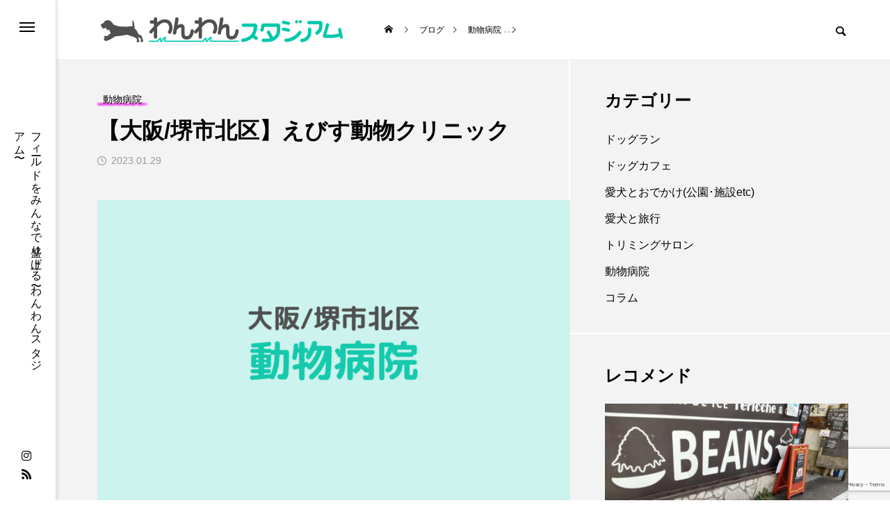

--- FILE ---
content_type: text/html; charset=UTF-8
request_url: https://wanwan-dog.jp/animal_hospital/hospital-20230129_ebisu-osaka_free/
body_size: 24193
content:
<!DOCTYPE html>
<html class="pc" lang="ja">

  <head prefix="og: http://ogp.me/ns# fb: http://ogp.me/ns/fb#">
      <meta charset="UTF-8">
    <!--[if IE]><meta http-equiv="X-UA-Compatible" content="IE=edge"><![endif]-->
    <meta name="viewport" content="width=device-width">
    <title>【大阪/堺市北区】えびす動物クリニック | わんわんスタジアム</title>
    <meta name="description" content="■ 施設情報施設名えびす動物クリニック住所大阪府堺市北区蔵前町2丁16-35電話番号072-258-0081アクセスOsakaMetro御堂筋線「北花田駅」徒歩8分診療時間9:00～11:3016:00～17:00　予...">
    <link rel="pingback" href="https://wanwan-dog.jp/xmlrpc.php">
        <meta name='robots' content='max-image-preview:large' />
<meta property="og:type" content="article">
<meta property="og:url" content="https://wanwan-dog.jp/animal_hospital/hospital-20230129_ebisu-osaka_free/">
<meta property="og:title" content="【大阪/堺市北区】えびす動物クリニック &#8211; わんわんスタジアム">
<meta property="og:description" content="■ 施設情報施設名えびす動物クリニック住所大阪府堺市北区蔵前町2丁16-35電話番号072-258-0081アクセスOsakaMetro御堂筋線「北花田駅」徒歩8分診療時間9:00～11:3016:00～17:00　予...">
<meta property="og:site_name" content="わんわんスタジアム">
<meta property="og:image" content="https://wanwan-dog.jp/wp-content/uploads/2023/10/hospital_free_sakaishi-kitaku.png">
<meta property="og:image:secure_url" content="https://wanwan-dog.jp/wp-content/uploads/2023/10/hospital_free_sakaishi-kitaku.png">
<meta property="og:image:width" content="1768">
<meta property="og:image:height" content="1200">
<meta property="fb:app_id" content="1026442931019988">
<link rel='dns-prefetch' href='//www.google.com' />
<link rel="alternate" type="application/rss+xml" title="わんわんスタジアム &raquo; フィード" href="https://wanwan-dog.jp/feed/" />
<link rel="alternate" type="application/rss+xml" title="わんわんスタジアム &raquo; コメントフィード" href="https://wanwan-dog.jp/comments/feed/" />
<link rel="alternate" type="application/rss+xml" title="わんわんスタジアム &raquo; 【大阪/堺市北区】えびす動物クリニック のコメントのフィード" href="https://wanwan-dog.jp/animal_hospital/hospital-20230129_ebisu-osaka_free/feed/" />
<link rel="alternate" title="oEmbed (JSON)" type="application/json+oembed" href="https://wanwan-dog.jp/wp-json/oembed/1.0/embed?url=https%3A%2F%2Fwanwan-dog.jp%2Fanimal_hospital%2Fhospital-20230129_ebisu-osaka_free%2F" />
<link rel="alternate" title="oEmbed (XML)" type="text/xml+oembed" href="https://wanwan-dog.jp/wp-json/oembed/1.0/embed?url=https%3A%2F%2Fwanwan-dog.jp%2Fanimal_hospital%2Fhospital-20230129_ebisu-osaka_free%2F&#038;format=xml" />
<style id='wp-img-auto-sizes-contain-inline-css' type='text/css'>
img:is([sizes=auto i],[sizes^="auto," i]){contain-intrinsic-size:3000px 1500px}
/*# sourceURL=wp-img-auto-sizes-contain-inline-css */
</style>
<link rel='stylesheet' id='style-css' href='https://wanwan-dog.jp/wp-content/themes/code_tcd090/style.css?ver=1.1.6' type='text/css' media='all' />
<style id='wp-block-library-inline-css' type='text/css'>
:root{--wp-block-synced-color:#7a00df;--wp-block-synced-color--rgb:122,0,223;--wp-bound-block-color:var(--wp-block-synced-color);--wp-editor-canvas-background:#ddd;--wp-admin-theme-color:#007cba;--wp-admin-theme-color--rgb:0,124,186;--wp-admin-theme-color-darker-10:#006ba1;--wp-admin-theme-color-darker-10--rgb:0,107,160.5;--wp-admin-theme-color-darker-20:#005a87;--wp-admin-theme-color-darker-20--rgb:0,90,135;--wp-admin-border-width-focus:2px}@media (min-resolution:192dpi){:root{--wp-admin-border-width-focus:1.5px}}.wp-element-button{cursor:pointer}:root .has-very-light-gray-background-color{background-color:#eee}:root .has-very-dark-gray-background-color{background-color:#313131}:root .has-very-light-gray-color{color:#eee}:root .has-very-dark-gray-color{color:#313131}:root .has-vivid-green-cyan-to-vivid-cyan-blue-gradient-background{background:linear-gradient(135deg,#00d084,#0693e3)}:root .has-purple-crush-gradient-background{background:linear-gradient(135deg,#34e2e4,#4721fb 50%,#ab1dfe)}:root .has-hazy-dawn-gradient-background{background:linear-gradient(135deg,#faaca8,#dad0ec)}:root .has-subdued-olive-gradient-background{background:linear-gradient(135deg,#fafae1,#67a671)}:root .has-atomic-cream-gradient-background{background:linear-gradient(135deg,#fdd79a,#004a59)}:root .has-nightshade-gradient-background{background:linear-gradient(135deg,#330968,#31cdcf)}:root .has-midnight-gradient-background{background:linear-gradient(135deg,#020381,#2874fc)}:root{--wp--preset--font-size--normal:16px;--wp--preset--font-size--huge:42px}.has-regular-font-size{font-size:1em}.has-larger-font-size{font-size:2.625em}.has-normal-font-size{font-size:var(--wp--preset--font-size--normal)}.has-huge-font-size{font-size:var(--wp--preset--font-size--huge)}.has-text-align-center{text-align:center}.has-text-align-left{text-align:left}.has-text-align-right{text-align:right}.has-fit-text{white-space:nowrap!important}#end-resizable-editor-section{display:none}.aligncenter{clear:both}.items-justified-left{justify-content:flex-start}.items-justified-center{justify-content:center}.items-justified-right{justify-content:flex-end}.items-justified-space-between{justify-content:space-between}.screen-reader-text{border:0;clip-path:inset(50%);height:1px;margin:-1px;overflow:hidden;padding:0;position:absolute;width:1px;word-wrap:normal!important}.screen-reader-text:focus{background-color:#ddd;clip-path:none;color:#444;display:block;font-size:1em;height:auto;left:5px;line-height:normal;padding:15px 23px 14px;text-decoration:none;top:5px;width:auto;z-index:100000}html :where(.has-border-color){border-style:solid}html :where([style*=border-top-color]){border-top-style:solid}html :where([style*=border-right-color]){border-right-style:solid}html :where([style*=border-bottom-color]){border-bottom-style:solid}html :where([style*=border-left-color]){border-left-style:solid}html :where([style*=border-width]){border-style:solid}html :where([style*=border-top-width]){border-top-style:solid}html :where([style*=border-right-width]){border-right-style:solid}html :where([style*=border-bottom-width]){border-bottom-style:solid}html :where([style*=border-left-width]){border-left-style:solid}html :where(img[class*=wp-image-]){height:auto;max-width:100%}:where(figure){margin:0 0 1em}html :where(.is-position-sticky){--wp-admin--admin-bar--position-offset:var(--wp-admin--admin-bar--height,0px)}@media screen and (max-width:600px){html :where(.is-position-sticky){--wp-admin--admin-bar--position-offset:0px}}

/*# sourceURL=wp-block-library-inline-css */
</style><style id='wp-block-button-inline-css' type='text/css'>
.wp-block-button__link{align-content:center;box-sizing:border-box;cursor:pointer;display:inline-block;height:100%;text-align:center;word-break:break-word}.wp-block-button__link.aligncenter{text-align:center}.wp-block-button__link.alignright{text-align:right}:where(.wp-block-button__link){border-radius:9999px;box-shadow:none;padding:calc(.667em + 2px) calc(1.333em + 2px);text-decoration:none}.wp-block-button[style*=text-decoration] .wp-block-button__link{text-decoration:inherit}.wp-block-buttons>.wp-block-button.has-custom-width{max-width:none}.wp-block-buttons>.wp-block-button.has-custom-width .wp-block-button__link{width:100%}.wp-block-buttons>.wp-block-button.has-custom-font-size .wp-block-button__link{font-size:inherit}.wp-block-buttons>.wp-block-button.wp-block-button__width-25{width:calc(25% - var(--wp--style--block-gap, .5em)*.75)}.wp-block-buttons>.wp-block-button.wp-block-button__width-50{width:calc(50% - var(--wp--style--block-gap, .5em)*.5)}.wp-block-buttons>.wp-block-button.wp-block-button__width-75{width:calc(75% - var(--wp--style--block-gap, .5em)*.25)}.wp-block-buttons>.wp-block-button.wp-block-button__width-100{flex-basis:100%;width:100%}.wp-block-buttons.is-vertical>.wp-block-button.wp-block-button__width-25{width:25%}.wp-block-buttons.is-vertical>.wp-block-button.wp-block-button__width-50{width:50%}.wp-block-buttons.is-vertical>.wp-block-button.wp-block-button__width-75{width:75%}.wp-block-button.is-style-squared,.wp-block-button__link.wp-block-button.is-style-squared{border-radius:0}.wp-block-button.no-border-radius,.wp-block-button__link.no-border-radius{border-radius:0!important}:root :where(.wp-block-button .wp-block-button__link.is-style-outline),:root :where(.wp-block-button.is-style-outline>.wp-block-button__link){border:2px solid;padding:.667em 1.333em}:root :where(.wp-block-button .wp-block-button__link.is-style-outline:not(.has-text-color)),:root :where(.wp-block-button.is-style-outline>.wp-block-button__link:not(.has-text-color)){color:currentColor}:root :where(.wp-block-button .wp-block-button__link.is-style-outline:not(.has-background)),:root :where(.wp-block-button.is-style-outline>.wp-block-button__link:not(.has-background)){background-color:initial;background-image:none}
/*# sourceURL=https://wanwan-dog.jp/wp-includes/blocks/button/style.min.css */
</style>
<style id='wp-block-heading-inline-css' type='text/css'>
h1:where(.wp-block-heading).has-background,h2:where(.wp-block-heading).has-background,h3:where(.wp-block-heading).has-background,h4:where(.wp-block-heading).has-background,h5:where(.wp-block-heading).has-background,h6:where(.wp-block-heading).has-background{padding:1.25em 2.375em}h1.has-text-align-left[style*=writing-mode]:where([style*=vertical-lr]),h1.has-text-align-right[style*=writing-mode]:where([style*=vertical-rl]),h2.has-text-align-left[style*=writing-mode]:where([style*=vertical-lr]),h2.has-text-align-right[style*=writing-mode]:where([style*=vertical-rl]),h3.has-text-align-left[style*=writing-mode]:where([style*=vertical-lr]),h3.has-text-align-right[style*=writing-mode]:where([style*=vertical-rl]),h4.has-text-align-left[style*=writing-mode]:where([style*=vertical-lr]),h4.has-text-align-right[style*=writing-mode]:where([style*=vertical-rl]),h5.has-text-align-left[style*=writing-mode]:where([style*=vertical-lr]),h5.has-text-align-right[style*=writing-mode]:where([style*=vertical-rl]),h6.has-text-align-left[style*=writing-mode]:where([style*=vertical-lr]),h6.has-text-align-right[style*=writing-mode]:where([style*=vertical-rl]){rotate:180deg}
/*# sourceURL=https://wanwan-dog.jp/wp-includes/blocks/heading/style.min.css */
</style>
<style id='wp-block-list-inline-css' type='text/css'>
ol,ul{box-sizing:border-box}:root :where(.wp-block-list.has-background){padding:1.25em 2.375em}
/*# sourceURL=https://wanwan-dog.jp/wp-includes/blocks/list/style.min.css */
</style>
<style id='wp-block-buttons-inline-css' type='text/css'>
.wp-block-buttons{box-sizing:border-box}.wp-block-buttons.is-vertical{flex-direction:column}.wp-block-buttons.is-vertical>.wp-block-button:last-child{margin-bottom:0}.wp-block-buttons>.wp-block-button{display:inline-block;margin:0}.wp-block-buttons.is-content-justification-left{justify-content:flex-start}.wp-block-buttons.is-content-justification-left.is-vertical{align-items:flex-start}.wp-block-buttons.is-content-justification-center{justify-content:center}.wp-block-buttons.is-content-justification-center.is-vertical{align-items:center}.wp-block-buttons.is-content-justification-right{justify-content:flex-end}.wp-block-buttons.is-content-justification-right.is-vertical{align-items:flex-end}.wp-block-buttons.is-content-justification-space-between{justify-content:space-between}.wp-block-buttons.aligncenter{text-align:center}.wp-block-buttons:not(.is-content-justification-space-between,.is-content-justification-right,.is-content-justification-left,.is-content-justification-center) .wp-block-button.aligncenter{margin-left:auto;margin-right:auto;width:100%}.wp-block-buttons[style*=text-decoration] .wp-block-button,.wp-block-buttons[style*=text-decoration] .wp-block-button__link{text-decoration:inherit}.wp-block-buttons.has-custom-font-size .wp-block-button__link{font-size:inherit}.wp-block-buttons .wp-block-button__link{width:100%}.wp-block-button.aligncenter{text-align:center}
/*# sourceURL=https://wanwan-dog.jp/wp-includes/blocks/buttons/style.min.css */
</style>
<style id='wp-block-columns-inline-css' type='text/css'>
.wp-block-columns{box-sizing:border-box;display:flex;flex-wrap:wrap!important}@media (min-width:782px){.wp-block-columns{flex-wrap:nowrap!important}}.wp-block-columns{align-items:normal!important}.wp-block-columns.are-vertically-aligned-top{align-items:flex-start}.wp-block-columns.are-vertically-aligned-center{align-items:center}.wp-block-columns.are-vertically-aligned-bottom{align-items:flex-end}@media (max-width:781px){.wp-block-columns:not(.is-not-stacked-on-mobile)>.wp-block-column{flex-basis:100%!important}}@media (min-width:782px){.wp-block-columns:not(.is-not-stacked-on-mobile)>.wp-block-column{flex-basis:0;flex-grow:1}.wp-block-columns:not(.is-not-stacked-on-mobile)>.wp-block-column[style*=flex-basis]{flex-grow:0}}.wp-block-columns.is-not-stacked-on-mobile{flex-wrap:nowrap!important}.wp-block-columns.is-not-stacked-on-mobile>.wp-block-column{flex-basis:0;flex-grow:1}.wp-block-columns.is-not-stacked-on-mobile>.wp-block-column[style*=flex-basis]{flex-grow:0}:where(.wp-block-columns){margin-bottom:1.75em}:where(.wp-block-columns.has-background){padding:1.25em 2.375em}.wp-block-column{flex-grow:1;min-width:0;overflow-wrap:break-word;word-break:break-word}.wp-block-column.is-vertically-aligned-top{align-self:flex-start}.wp-block-column.is-vertically-aligned-center{align-self:center}.wp-block-column.is-vertically-aligned-bottom{align-self:flex-end}.wp-block-column.is-vertically-aligned-stretch{align-self:stretch}.wp-block-column.is-vertically-aligned-bottom,.wp-block-column.is-vertically-aligned-center,.wp-block-column.is-vertically-aligned-top{width:100%}
/*# sourceURL=https://wanwan-dog.jp/wp-includes/blocks/columns/style.min.css */
</style>
<style id='wp-block-paragraph-inline-css' type='text/css'>
.is-small-text{font-size:.875em}.is-regular-text{font-size:1em}.is-large-text{font-size:2.25em}.is-larger-text{font-size:3em}.has-drop-cap:not(:focus):first-letter{float:left;font-size:8.4em;font-style:normal;font-weight:100;line-height:.68;margin:.05em .1em 0 0;text-transform:uppercase}body.rtl .has-drop-cap:not(:focus):first-letter{float:none;margin-left:.1em}p.has-drop-cap.has-background{overflow:hidden}:root :where(p.has-background){padding:1.25em 2.375em}:where(p.has-text-color:not(.has-link-color)) a{color:inherit}p.has-text-align-left[style*="writing-mode:vertical-lr"],p.has-text-align-right[style*="writing-mode:vertical-rl"]{rotate:180deg}
/*# sourceURL=https://wanwan-dog.jp/wp-includes/blocks/paragraph/style.min.css */
</style>
<style id='wp-block-table-inline-css' type='text/css'>
.wp-block-table{overflow-x:auto}.wp-block-table table{border-collapse:collapse;width:100%}.wp-block-table thead{border-bottom:3px solid}.wp-block-table tfoot{border-top:3px solid}.wp-block-table td,.wp-block-table th{border:1px solid;padding:.5em}.wp-block-table .has-fixed-layout{table-layout:fixed;width:100%}.wp-block-table .has-fixed-layout td,.wp-block-table .has-fixed-layout th{word-break:break-word}.wp-block-table.aligncenter,.wp-block-table.alignleft,.wp-block-table.alignright{display:table;width:auto}.wp-block-table.aligncenter td,.wp-block-table.aligncenter th,.wp-block-table.alignleft td,.wp-block-table.alignleft th,.wp-block-table.alignright td,.wp-block-table.alignright th{word-break:break-word}.wp-block-table .has-subtle-light-gray-background-color{background-color:#f3f4f5}.wp-block-table .has-subtle-pale-green-background-color{background-color:#e9fbe5}.wp-block-table .has-subtle-pale-blue-background-color{background-color:#e7f5fe}.wp-block-table .has-subtle-pale-pink-background-color{background-color:#fcf0ef}.wp-block-table.is-style-stripes{background-color:initial;border-collapse:inherit;border-spacing:0}.wp-block-table.is-style-stripes tbody tr:nth-child(odd){background-color:#f0f0f0}.wp-block-table.is-style-stripes.has-subtle-light-gray-background-color tbody tr:nth-child(odd){background-color:#f3f4f5}.wp-block-table.is-style-stripes.has-subtle-pale-green-background-color tbody tr:nth-child(odd){background-color:#e9fbe5}.wp-block-table.is-style-stripes.has-subtle-pale-blue-background-color tbody tr:nth-child(odd){background-color:#e7f5fe}.wp-block-table.is-style-stripes.has-subtle-pale-pink-background-color tbody tr:nth-child(odd){background-color:#fcf0ef}.wp-block-table.is-style-stripes td,.wp-block-table.is-style-stripes th{border-color:#0000}.wp-block-table.is-style-stripes{border-bottom:1px solid #f0f0f0}.wp-block-table .has-border-color td,.wp-block-table .has-border-color th,.wp-block-table .has-border-color tr,.wp-block-table .has-border-color>*{border-color:inherit}.wp-block-table table[style*=border-top-color] tr:first-child,.wp-block-table table[style*=border-top-color] tr:first-child td,.wp-block-table table[style*=border-top-color] tr:first-child th,.wp-block-table table[style*=border-top-color]>*,.wp-block-table table[style*=border-top-color]>* td,.wp-block-table table[style*=border-top-color]>* th{border-top-color:inherit}.wp-block-table table[style*=border-top-color] tr:not(:first-child){border-top-color:initial}.wp-block-table table[style*=border-right-color] td:last-child,.wp-block-table table[style*=border-right-color] th,.wp-block-table table[style*=border-right-color] tr,.wp-block-table table[style*=border-right-color]>*{border-right-color:inherit}.wp-block-table table[style*=border-bottom-color] tr:last-child,.wp-block-table table[style*=border-bottom-color] tr:last-child td,.wp-block-table table[style*=border-bottom-color] tr:last-child th,.wp-block-table table[style*=border-bottom-color]>*,.wp-block-table table[style*=border-bottom-color]>* td,.wp-block-table table[style*=border-bottom-color]>* th{border-bottom-color:inherit}.wp-block-table table[style*=border-bottom-color] tr:not(:last-child){border-bottom-color:initial}.wp-block-table table[style*=border-left-color] td:first-child,.wp-block-table table[style*=border-left-color] th,.wp-block-table table[style*=border-left-color] tr,.wp-block-table table[style*=border-left-color]>*{border-left-color:inherit}.wp-block-table table[style*=border-style] td,.wp-block-table table[style*=border-style] th,.wp-block-table table[style*=border-style] tr,.wp-block-table table[style*=border-style]>*{border-style:inherit}.wp-block-table table[style*=border-width] td,.wp-block-table table[style*=border-width] th,.wp-block-table table[style*=border-width] tr,.wp-block-table table[style*=border-width]>*{border-style:inherit;border-width:inherit}
/*# sourceURL=https://wanwan-dog.jp/wp-includes/blocks/table/style.min.css */
</style>
<style id='global-styles-inline-css' type='text/css'>
:root{--wp--preset--aspect-ratio--square: 1;--wp--preset--aspect-ratio--4-3: 4/3;--wp--preset--aspect-ratio--3-4: 3/4;--wp--preset--aspect-ratio--3-2: 3/2;--wp--preset--aspect-ratio--2-3: 2/3;--wp--preset--aspect-ratio--16-9: 16/9;--wp--preset--aspect-ratio--9-16: 9/16;--wp--preset--color--black: #000000;--wp--preset--color--cyan-bluish-gray: #abb8c3;--wp--preset--color--white: #ffffff;--wp--preset--color--pale-pink: #f78da7;--wp--preset--color--vivid-red: #cf2e2e;--wp--preset--color--luminous-vivid-orange: #ff6900;--wp--preset--color--luminous-vivid-amber: #fcb900;--wp--preset--color--light-green-cyan: #7bdcb5;--wp--preset--color--vivid-green-cyan: #00d084;--wp--preset--color--pale-cyan-blue: #8ed1fc;--wp--preset--color--vivid-cyan-blue: #0693e3;--wp--preset--color--vivid-purple: #9b51e0;--wp--preset--gradient--vivid-cyan-blue-to-vivid-purple: linear-gradient(135deg,rgb(6,147,227) 0%,rgb(155,81,224) 100%);--wp--preset--gradient--light-green-cyan-to-vivid-green-cyan: linear-gradient(135deg,rgb(122,220,180) 0%,rgb(0,208,130) 100%);--wp--preset--gradient--luminous-vivid-amber-to-luminous-vivid-orange: linear-gradient(135deg,rgb(252,185,0) 0%,rgb(255,105,0) 100%);--wp--preset--gradient--luminous-vivid-orange-to-vivid-red: linear-gradient(135deg,rgb(255,105,0) 0%,rgb(207,46,46) 100%);--wp--preset--gradient--very-light-gray-to-cyan-bluish-gray: linear-gradient(135deg,rgb(238,238,238) 0%,rgb(169,184,195) 100%);--wp--preset--gradient--cool-to-warm-spectrum: linear-gradient(135deg,rgb(74,234,220) 0%,rgb(151,120,209) 20%,rgb(207,42,186) 40%,rgb(238,44,130) 60%,rgb(251,105,98) 80%,rgb(254,248,76) 100%);--wp--preset--gradient--blush-light-purple: linear-gradient(135deg,rgb(255,206,236) 0%,rgb(152,150,240) 100%);--wp--preset--gradient--blush-bordeaux: linear-gradient(135deg,rgb(254,205,165) 0%,rgb(254,45,45) 50%,rgb(107,0,62) 100%);--wp--preset--gradient--luminous-dusk: linear-gradient(135deg,rgb(255,203,112) 0%,rgb(199,81,192) 50%,rgb(65,88,208) 100%);--wp--preset--gradient--pale-ocean: linear-gradient(135deg,rgb(255,245,203) 0%,rgb(182,227,212) 50%,rgb(51,167,181) 100%);--wp--preset--gradient--electric-grass: linear-gradient(135deg,rgb(202,248,128) 0%,rgb(113,206,126) 100%);--wp--preset--gradient--midnight: linear-gradient(135deg,rgb(2,3,129) 0%,rgb(40,116,252) 100%);--wp--preset--font-size--small: 13px;--wp--preset--font-size--medium: 20px;--wp--preset--font-size--large: 36px;--wp--preset--font-size--x-large: 42px;--wp--preset--spacing--20: 0.44rem;--wp--preset--spacing--30: 0.67rem;--wp--preset--spacing--40: 1rem;--wp--preset--spacing--50: 1.5rem;--wp--preset--spacing--60: 2.25rem;--wp--preset--spacing--70: 3.38rem;--wp--preset--spacing--80: 5.06rem;--wp--preset--shadow--natural: 6px 6px 9px rgba(0, 0, 0, 0.2);--wp--preset--shadow--deep: 12px 12px 50px rgba(0, 0, 0, 0.4);--wp--preset--shadow--sharp: 6px 6px 0px rgba(0, 0, 0, 0.2);--wp--preset--shadow--outlined: 6px 6px 0px -3px rgb(255, 255, 255), 6px 6px rgb(0, 0, 0);--wp--preset--shadow--crisp: 6px 6px 0px rgb(0, 0, 0);}:where(.is-layout-flex){gap: 0.5em;}:where(.is-layout-grid){gap: 0.5em;}body .is-layout-flex{display: flex;}.is-layout-flex{flex-wrap: wrap;align-items: center;}.is-layout-flex > :is(*, div){margin: 0;}body .is-layout-grid{display: grid;}.is-layout-grid > :is(*, div){margin: 0;}:where(.wp-block-columns.is-layout-flex){gap: 2em;}:where(.wp-block-columns.is-layout-grid){gap: 2em;}:where(.wp-block-post-template.is-layout-flex){gap: 1.25em;}:where(.wp-block-post-template.is-layout-grid){gap: 1.25em;}.has-black-color{color: var(--wp--preset--color--black) !important;}.has-cyan-bluish-gray-color{color: var(--wp--preset--color--cyan-bluish-gray) !important;}.has-white-color{color: var(--wp--preset--color--white) !important;}.has-pale-pink-color{color: var(--wp--preset--color--pale-pink) !important;}.has-vivid-red-color{color: var(--wp--preset--color--vivid-red) !important;}.has-luminous-vivid-orange-color{color: var(--wp--preset--color--luminous-vivid-orange) !important;}.has-luminous-vivid-amber-color{color: var(--wp--preset--color--luminous-vivid-amber) !important;}.has-light-green-cyan-color{color: var(--wp--preset--color--light-green-cyan) !important;}.has-vivid-green-cyan-color{color: var(--wp--preset--color--vivid-green-cyan) !important;}.has-pale-cyan-blue-color{color: var(--wp--preset--color--pale-cyan-blue) !important;}.has-vivid-cyan-blue-color{color: var(--wp--preset--color--vivid-cyan-blue) !important;}.has-vivid-purple-color{color: var(--wp--preset--color--vivid-purple) !important;}.has-black-background-color{background-color: var(--wp--preset--color--black) !important;}.has-cyan-bluish-gray-background-color{background-color: var(--wp--preset--color--cyan-bluish-gray) !important;}.has-white-background-color{background-color: var(--wp--preset--color--white) !important;}.has-pale-pink-background-color{background-color: var(--wp--preset--color--pale-pink) !important;}.has-vivid-red-background-color{background-color: var(--wp--preset--color--vivid-red) !important;}.has-luminous-vivid-orange-background-color{background-color: var(--wp--preset--color--luminous-vivid-orange) !important;}.has-luminous-vivid-amber-background-color{background-color: var(--wp--preset--color--luminous-vivid-amber) !important;}.has-light-green-cyan-background-color{background-color: var(--wp--preset--color--light-green-cyan) !important;}.has-vivid-green-cyan-background-color{background-color: var(--wp--preset--color--vivid-green-cyan) !important;}.has-pale-cyan-blue-background-color{background-color: var(--wp--preset--color--pale-cyan-blue) !important;}.has-vivid-cyan-blue-background-color{background-color: var(--wp--preset--color--vivid-cyan-blue) !important;}.has-vivid-purple-background-color{background-color: var(--wp--preset--color--vivid-purple) !important;}.has-black-border-color{border-color: var(--wp--preset--color--black) !important;}.has-cyan-bluish-gray-border-color{border-color: var(--wp--preset--color--cyan-bluish-gray) !important;}.has-white-border-color{border-color: var(--wp--preset--color--white) !important;}.has-pale-pink-border-color{border-color: var(--wp--preset--color--pale-pink) !important;}.has-vivid-red-border-color{border-color: var(--wp--preset--color--vivid-red) !important;}.has-luminous-vivid-orange-border-color{border-color: var(--wp--preset--color--luminous-vivid-orange) !important;}.has-luminous-vivid-amber-border-color{border-color: var(--wp--preset--color--luminous-vivid-amber) !important;}.has-light-green-cyan-border-color{border-color: var(--wp--preset--color--light-green-cyan) !important;}.has-vivid-green-cyan-border-color{border-color: var(--wp--preset--color--vivid-green-cyan) !important;}.has-pale-cyan-blue-border-color{border-color: var(--wp--preset--color--pale-cyan-blue) !important;}.has-vivid-cyan-blue-border-color{border-color: var(--wp--preset--color--vivid-cyan-blue) !important;}.has-vivid-purple-border-color{border-color: var(--wp--preset--color--vivid-purple) !important;}.has-vivid-cyan-blue-to-vivid-purple-gradient-background{background: var(--wp--preset--gradient--vivid-cyan-blue-to-vivid-purple) !important;}.has-light-green-cyan-to-vivid-green-cyan-gradient-background{background: var(--wp--preset--gradient--light-green-cyan-to-vivid-green-cyan) !important;}.has-luminous-vivid-amber-to-luminous-vivid-orange-gradient-background{background: var(--wp--preset--gradient--luminous-vivid-amber-to-luminous-vivid-orange) !important;}.has-luminous-vivid-orange-to-vivid-red-gradient-background{background: var(--wp--preset--gradient--luminous-vivid-orange-to-vivid-red) !important;}.has-very-light-gray-to-cyan-bluish-gray-gradient-background{background: var(--wp--preset--gradient--very-light-gray-to-cyan-bluish-gray) !important;}.has-cool-to-warm-spectrum-gradient-background{background: var(--wp--preset--gradient--cool-to-warm-spectrum) !important;}.has-blush-light-purple-gradient-background{background: var(--wp--preset--gradient--blush-light-purple) !important;}.has-blush-bordeaux-gradient-background{background: var(--wp--preset--gradient--blush-bordeaux) !important;}.has-luminous-dusk-gradient-background{background: var(--wp--preset--gradient--luminous-dusk) !important;}.has-pale-ocean-gradient-background{background: var(--wp--preset--gradient--pale-ocean) !important;}.has-electric-grass-gradient-background{background: var(--wp--preset--gradient--electric-grass) !important;}.has-midnight-gradient-background{background: var(--wp--preset--gradient--midnight) !important;}.has-small-font-size{font-size: var(--wp--preset--font-size--small) !important;}.has-medium-font-size{font-size: var(--wp--preset--font-size--medium) !important;}.has-large-font-size{font-size: var(--wp--preset--font-size--large) !important;}.has-x-large-font-size{font-size: var(--wp--preset--font-size--x-large) !important;}
:where(.wp-block-columns.is-layout-flex){gap: 2em;}:where(.wp-block-columns.is-layout-grid){gap: 2em;}
/*# sourceURL=global-styles-inline-css */
</style>
<style id='block-style-variation-styles-inline-css' type='text/css'>
:root :where(.wp-block-button.is-style-outline--1 .wp-block-button__link){background: transparent none;border-color: currentColor;border-width: 2px;border-style: solid;color: currentColor;padding-top: 0.667em;padding-right: 1.33em;padding-bottom: 0.667em;padding-left: 1.33em;}
/*# sourceURL=block-style-variation-styles-inline-css */
</style>
<style id='core-block-supports-inline-css' type='text/css'>
.wp-container-core-columns-is-layout-9d6595d7{flex-wrap:nowrap;}.wp-container-core-buttons-is-layout-16018d1d{justify-content:center;}
/*# sourceURL=core-block-supports-inline-css */
</style>

<style id='classic-theme-styles-inline-css' type='text/css'>
/*! This file is auto-generated */
.wp-block-button__link{color:#fff;background-color:#32373c;border-radius:9999px;box-shadow:none;text-decoration:none;padding:calc(.667em + 2px) calc(1.333em + 2px);font-size:1.125em}.wp-block-file__button{background:#32373c;color:#fff;text-decoration:none}
/*# sourceURL=/wp-includes/css/classic-themes.min.css */
</style>
<link rel='stylesheet' id='liquid-block-speech-css' href='https://wanwan-dog.jp/wp-content/plugins/liquid-speech-balloon/css/block.css?ver=6.9' type='text/css' media='all' />
<link rel='stylesheet' id='contact-form-7-css' href='https://wanwan-dog.jp/wp-content/plugins/contact-form-7/includes/css/styles.css?ver=5.5.6.1' type='text/css' media='all' />
<link rel='stylesheet' id='owl-carousel-css' href='https://wanwan-dog.jp/wp-content/themes/code_tcd090/js/owl.carousel.min.css?ver=2.3.4' type='text/css' media='all' />
<script type="text/javascript" src="https://wanwan-dog.jp/wp-includes/js/jquery/jquery.min.js?ver=3.7.1" id="jquery-core-js"></script>
<script type="text/javascript" src="https://wanwan-dog.jp/wp-includes/js/jquery/jquery-migrate.min.js?ver=3.4.1" id="jquery-migrate-js"></script>
<link rel="https://api.w.org/" href="https://wanwan-dog.jp/wp-json/" /><link rel="alternate" title="JSON" type="application/json" href="https://wanwan-dog.jp/wp-json/wp/v2/posts/10190" /><link rel="canonical" href="https://wanwan-dog.jp/animal_hospital/hospital-20230129_ebisu-osaka_free/" />
<link rel='shortlink' href='https://wanwan-dog.jp/?p=10190' />
<style type="text/css">.liquid-speech-balloon-00 .liquid-speech-balloon-avatar { background-image: url("https://wanwan-dog.jp/wp-content/uploads/2024/03/3.png"); } .liquid-speech-balloon-01 .liquid-speech-balloon-avatar { background-image: url("https://wanwan-dog.jp/wp-content/uploads/2024/03/1.png"); } .liquid-speech-balloon-02 .liquid-speech-balloon-avatar { background-image: url("https://wanwan-dog.jp/wp-content/uploads/2024/03/4.png"); } .liquid-speech-balloon-03 .liquid-speech-balloon-avatar { background-image: url("https://wanwan-dog.jp/wp-content/uploads/2024/03/2.png"); } .liquid-speech-balloon-04 .liquid-speech-balloon-avatar { background-image: url("https://wanwan-dog.jp/wp-content/uploads/2024/08/image_2024_5_93-removebg-preview-1.png"); } .liquid-speech-balloon-05 .liquid-speech-balloon-avatar { background-image: url("https://wanwan-dog.jp/wp-content/uploads/2024/03/6.png"); } .liquid-speech-balloon-06 .liquid-speech-balloon-avatar { background-image: url("https://wanwan-dog.jp/wp-content/uploads/2024/03/7.png"); } .liquid-speech-balloon-07 .liquid-speech-balloon-avatar { background-image: url("https://wanwan-dog.jp/wp-content/uploads/2024/03/8.png"); } .liquid-speech-balloon-08 .liquid-speech-balloon-avatar { background-image: url("https://wanwan-dog.jp/wp-content/uploads/2024/03/5.png"); } .liquid-speech-balloon-09 .liquid-speech-balloon-avatar { background-image: url("https://wanwan-dog.jp/wp-content/uploads/2024/07/咲和ちゃん.png"); } .liquid-speech-balloon-10 .liquid-speech-balloon-avatar { background-image: url("https://wanwan-dog.jp/wp-content/uploads/2024/07/亜希ちゃん.png"); } .liquid-speech-balloon-11 .liquid-speech-balloon-avatar { background-image: url("https://wanwan-dog.jp/wp-content/uploads/2024/07/ゆきちゃんはんぺんちゃん.png"); } .liquid-speech-balloon-12 .liquid-speech-balloon-avatar { background-image: url("https://wanwan-dog.jp/wp-content/uploads/2024/08/IMG_6460-removebg-preview.png"); } .liquid-speech-balloon-13 .liquid-speech-balloon-avatar { background-image: url("https://wanwan-dog.jp/wp-content/uploads/2024/08/IMG_6918-removebg-preview.png"); } .liquid-speech-balloon-14 .liquid-speech-balloon-avatar { background-image: url("https://wanwan-dog.jp/wp-content/uploads/2024/08/IMG_6224-removebg-preview.png"); } .liquid-speech-balloon-00 .liquid-speech-balloon-avatar::after { content: "３太"; } .liquid-speech-balloon-01 .liquid-speech-balloon-avatar::after { content: "ポン助たま"; } .liquid-speech-balloon-02 .liquid-speech-balloon-avatar::after { content: "もも"; } .liquid-speech-balloon-03 .liquid-speech-balloon-avatar::after { content: "マハロ"; } .liquid-speech-balloon-04 .liquid-speech-balloon-avatar::after { content: "３太"; } .liquid-speech-balloon-05 .liquid-speech-balloon-avatar::after { content: "そうじろう&amp;ゆうき"; } .liquid-speech-balloon-06 .liquid-speech-balloon-avatar::after { content: "ゆっけ"; } .liquid-speech-balloon-07 .liquid-speech-balloon-avatar::after { content: "レオココ"; } .liquid-speech-balloon-08 .liquid-speech-balloon-avatar::after { content: "レスカ"; } .liquid-speech-balloon-09 .liquid-speech-balloon-avatar::after { content: "咲和ちゃん"; } .liquid-speech-balloon-10 .liquid-speech-balloon-avatar::after { content: "亜希ちゃん"; } .liquid-speech-balloon-11 .liquid-speech-balloon-avatar::after { content: "ゆきちゃんはんぺんちゃん"; } .liquid-speech-balloon-12 .liquid-speech-balloon-avatar::after { content: "ユッケ"; } .liquid-speech-balloon-13 .liquid-speech-balloon-avatar::after { content: "モモ"; } .liquid-speech-balloon-14 .liquid-speech-balloon-avatar::after { content: "モモ＆ユッケ"; } </style>

<link rel="stylesheet" href="https://wanwan-dog.jp/wp-content/themes/code_tcd090/css/design-plus.css?ver=1.1.6">
<link rel="stylesheet" href="https://wanwan-dog.jp/wp-content/themes/code_tcd090/css/sns-botton.css?ver=1.1.6">
<link rel="stylesheet" media="screen and (max-width:1201px)" href="https://wanwan-dog.jp/wp-content/themes/code_tcd090/css/responsive.css?ver=1.1.6">
<link rel="stylesheet" media="screen and (max-width:1201px)" href="https://wanwan-dog.jp/wp-content/themes/code_tcd090/css/footer-bar.css?ver=1.1.6">

<script src="https://wanwan-dog.jp/wp-content/themes/code_tcd090/js/jquery.easing.1.4.js?ver=1.1.6"></script>
<script src="https://wanwan-dog.jp/wp-content/themes/code_tcd090/js/jscript.js?ver=1.1.6"></script>
<script src="https://wanwan-dog.jp/wp-content/themes/code_tcd090/js/jquery.cookie.min.js?ver=1.1.6"></script>
<script src="https://wanwan-dog.jp/wp-content/themes/code_tcd090/js/comment.js?ver=1.1.6"></script>
<script src="https://wanwan-dog.jp/wp-content/themes/code_tcd090/js/parallax.js?ver=1.1.6"></script>

<link rel="stylesheet" href="https://wanwan-dog.jp/wp-content/themes/code_tcd090/js/simplebar.css?ver=1.1.6">
<script src="https://wanwan-dog.jp/wp-content/themes/code_tcd090/js/simplebar.min.js?ver=1.1.6"></script>


<script src="https://wanwan-dog.jp/wp-content/themes/code_tcd090/js/header_fix.js?ver=1.1.6"></script>


<style type="text/css">
body { font-size:16px; }
.common_headline { font-size:32px !important; }
@media screen and (max-width:750px) {
  body { font-size:14px; }
  .common_headline { font-size:20px !important; }
}
body, input, textarea { font-family: Arial, "Hiragino Sans", "ヒラギノ角ゴ ProN", "Hiragino Kaku Gothic ProN", "游ゴシック", YuGothic, "メイリオ", Meiryo, sans-serif; }

.rich_font, .p-vertical { font-family: Arial, "Hiragino Sans", "ヒラギノ角ゴ ProN", "Hiragino Kaku Gothic ProN", "游ゴシック", YuGothic, "メイリオ", Meiryo, sans-serif; font-weight:600; }

.rich_font_type1 { font-family: Arial, "ヒラギノ角ゴ ProN W3", "Hiragino Kaku Gothic ProN", "メイリオ", Meiryo, sans-serif; font-weight:600; }
.rich_font_type2 { font-family: Arial, "Hiragino Sans", "ヒラギノ角ゴ ProN", "Hiragino Kaku Gothic ProN", "游ゴシック", YuGothic, "メイリオ", Meiryo, sans-serif; font-weight:600; }
.rich_font_type3 { font-family: "Times New Roman" , "游明朝" , "Yu Mincho" , "游明朝体" , "YuMincho" , "ヒラギノ明朝 Pro W3" , "Hiragino Mincho Pro" , "HiraMinProN-W3" , "HGS明朝E" , "ＭＳ Ｐ明朝" , "MS PMincho" , serif; font-weight:600; }

.mobile body #header { background:rgba(255,255,255,1); }
.mobile body.home #header { background:none; }
.mobile body.header_fix_mobile #header, .mobile body.home.header_fix_mobile #header { background:rgba(255,255,255,1); }
.mobile body.header_fix_mobile #header:hover { background:rgba(255,255,255,1) !important; }
#header_logo .logo_text { font-size:32px; }
#footer_logo .logo_text { font-size:32px; }
@media screen and (max-width:1201px) {
  #header_logo .logo_text { font-size:24px; }
  #footer_logo .logo_text { font-size:24px; }
}
#mega_menu, body.side_menu_type2 #side_menu:after { background:rgba(0,0,0,0.6); }
#side_menu_content { background:#262626; }
#side_menu > .sub-menu { background:#2d2d2d; }
#side_menu > .sub-menu .sub-menu { background:rgba(0,0,0,0.2); }
#side_menu a { color:#ffffff; }
#side_menu a:hover { color:#d9d900; }
#side_menu .menu-item-has-children:after, #side_menu .menu-item-has-children:before { background-color:#ffffff; }
#side_menu .menu-item-has-children:hover:after, #side_menu .menu-item-has-children:hover:before { background-color:#d9d900; }
#mega_category .category_name { font-size:26px; }
#mega_category .title { font-size:18px; }
.mobile #header, .mobile body.single.header_fix #header  { }
.mobile #header:hover {  }
#drawer_menu { color:#ffffff; background:#000000; }
#drawer_menu a { color:#ffffff; }
#drawer_menu a:hover { }
#mobile_menu a { color:#ffffff; border-color:#444444; }
#mobile_menu li li a { background:#333333; }
#mobile_menu a:hover, #drawer_menu .close_button:hover, #mobile_menu .child_menu_button:hover { color:#ffffff; background:#444444; }
#mobile_menu .child_menu_button .icon:before, #mobile_menu .child_menu_button:hover .icon:before { color:#ffffff; }
#footer_banner .title { font-size:24px; }
#footer_banner .desc { font-size:16px; }
@media screen and (max-width:1050px) {
  #footer_banner .title { font-size:22px; }
  #footer_banner .desc { font-size:14px; }
}
#footer_banner a:before {
  background: -moz-linear-gradient(left,  rgba(0,0,0,0.6) 0%, rgba(0,0,0,0) 100%);
  background: -webkit-linear-gradient(left,  rgba(0,0,0,0.6) 0%,rgba(0,0,0,0) 100%);
  background: linear-gradient(to right,  rgba(0,0,0,0.6) 0%,rgba(0,0,0,0) 100%);
}
.author_profile .avatar_area img, .animate_image img, .animate_background .image {
  width:100%; height:auto; will-change:transform;
  -webkit-transition: transform  0.5s ease;
  transition: transform  0.5s ease;
}
.author_profile a.avatar:hover img, .animate_image:hover img, .animate_background:hover .image {
  -webkit-transform: scale(1.2);
  transform: scale(1.2);
}


a { color:#000; }

#blog_total_num .num { color:#d9d900; }
#page_header .catch span:after, #author_page_header .name:after, #author_list .name:after, #page_header.simple .catch:after, .post_carousel .category:after, .cat-item a:after, #author_post li a span:after, .author_profile .tab li:hover, .toc_widget_wrap.styled .toc_link:after,
  .cb_featured .button_list .item:hover, .author_profile .tab li a:hover, #p_readmore .button:hover, .c-pw__btn:hover, #comment_tab li a:hover, #submit_comment:hover, #cancel_comment_reply a:hover,
    #wp-calendar #prev a:hover, #wp-calendar #next a:hover, #wp-calendar td a:hover, #comment_tab li a:hover, #return_top a:hover
      { background-color:#d9d900; }

.page_navi a:hover, #post_pagination a:hover, #comment_textarea textarea:focus, .c-pw__box-input:focus
  { border-color:#d9d900; }

a:hover, #mega_category .title a:hover, #mega_category a:hover .name, #header_slider .post_item .title a:hover, #footer_top a:hover, #footer_social_link li a:hover:before, #next_prev_post a:hover, .single_copy_title_url_btn:hover,
  .cb_category_post .title a:hover, .cb_trend .post_list.type2 .name:hover, #header_content_post_list .item .title a:hover, #header_content_post_list .item .name:hover,
    .tcdw_search_box_widget .search_area .search_button:hover:before, #single_author_title_area .author_link li a:hover:before, .author_profile a:hover, #post_meta_bottom a:hover, .cardlink_title a:hover,
      .comment a:hover, .comment_form_wrapper a:hover, #mega_menu_mobile_global_menu li a:hover, #tcd_toc.styled .toc_link:hover, .tcd_toc_widget.no_underline .toc_widget_wrap.styled .toc_link:hover, .rank_headline .headline:hover
        { color:#d9d900; }
@media screen and (max-width:750px) {
  #author_post li a:hover, .category_list_widget li a:hover { color:#d9d900 !important; }
}
.post_content a, .custom-html-widget a { color:#000000; }
.post_content a:hover, .custom-html-widget a:hover { color:#d9d900; }

.cat_id2243_text_link:hover { color:#b43936 !important; }
.cat_id2243:after, .cat-item-2243 a:after { background-color:#b43936 !important; }
.cat_id1743_text_link:hover { color:#b43936 !important; }
.cat_id1743:after, .cat-item-1743 a:after { background-color:#b43936 !important; }
.cat_id1706_text_link:hover { color:#b43936 !important; }
.cat_id1706:after, .cat-item-1706 a:after { background-color:#b43936 !important; }
.cat_id1370_text_link:hover { color:#b43936 !important; }
.cat_id1370:after, .cat-item-1370 a:after { background-color:#b43936 !important; }
.cat_id1444_text_link:hover { color:#b43936 !important; }
.cat_id1444:after, .cat-item-1444 a:after { background-color:#b43936 !important; }
.cat_id1494_text_link:hover { color:#b43936 !important; }
.cat_id1494:after, .cat-item-1494 a:after { background-color:#b43936 !important; }
.cat_id1533_text_link:hover { color:#b43936 !important; }
.cat_id1533:after, .cat-item-1533 a:after { background-color:#b43936 !important; }
.cat_id1333_text_link:hover { color:#b43936 !important; }
.cat_id1333:after, .cat-item-1333 a:after { background-color:#b43936 !important; }
.cat_id1314_text_link:hover { color:#b43936 !important; }
.cat_id1314:after, .cat-item-1314 a:after { background-color:#b43936 !important; }
.cat_id382_text_link:hover { color:#b43936 !important; }
.cat_id382:after, .cat-item-382 a:after { background-color:#b43936 !important; }
.cat_id11_text_link:hover { color:#44dae5 !important; }
.cat_id11:after, .cat-item-11 a:after { background-color:#44dae5 !important; }
.cat_id8_text_link:hover { color:#dd426b !important; }
.cat_id8:after, .cat-item-8 a:after { background-color:#dd426b !important; }
.cat_id1943_text_link:hover { color:#b43936 !important; }
.cat_id1943:after, .cat-item-1943 a:after { background-color:#b43936 !important; }
.cat_id1534_text_link:hover { color:#b43936 !important; }
.cat_id1534:after, .cat-item-1534 a:after { background-color:#b43936 !important; }
.cat_id1371_text_link:hover { color:#b43936 !important; }
.cat_id1371:after, .cat-item-1371 a:after { background-color:#b43936 !important; }
.cat_id1445_text_link:hover { color:#b43936 !important; }
.cat_id1445:after, .cat-item-1445 a:after { background-color:#b43936 !important; }
.cat_id1446_text_link:hover { color:#b43936 !important; }
.cat_id1446:after, .cat-item-1446 a:after { background-color:#b43936 !important; }
.cat_id1287_text_link:hover { color:#b43936 !important; }
.cat_id1287:after, .cat-item-1287 a:after { background-color:#b43936 !important; }
.cat_id1496_text_link:hover { color:#b43936 !important; }
.cat_id1496:after, .cat-item-1496 a:after { background-color:#b43936 !important; }
.cat_id1335_text_link:hover { color:#b43936 !important; }
.cat_id1335:after, .cat-item-1335 a:after { background-color:#b43936 !important; }
.cat_id1372_text_link:hover { color:#b43936 !important; }
.cat_id1372:after, .cat-item-1372 a:after { background-color:#b43936 !important; }
.cat_id13_text_link:hover { color:#7bed47 !important; }
.cat_id13:after, .cat-item-13 a:after { background-color:#7bed47 !important; }
.cat_id91_text_link:hover { color:#b43936 !important; }
.cat_id91:after, .cat-item-91 a:after { background-color:#b43936 !important; }
.cat_id1288_text_link:hover { color:#b43936 !important; }
.cat_id1288:after, .cat-item-1288 a:after { background-color:#b43936 !important; }
.cat_id1336_text_link:hover { color:#b43936 !important; }
.cat_id1336:after, .cat-item-1336 a:after { background-color:#b43936 !important; }
.cat_id1497_text_link:hover { color:#b43936 !important; }
.cat_id1497:after, .cat-item-1497 a:after { background-color:#b43936 !important; }
.cat_id1317_text_link:hover { color:#b43936 !important; }
.cat_id1317:after, .cat-item-1317 a:after { background-color:#b43936 !important; }
.cat_id1373_text_link:hover { color:#b43936 !important; }
.cat_id1373:after, .cat-item-1373 a:after { background-color:#b43936 !important; }
.cat_id3_text_link:hover { color:#8224e3 !important; }
.cat_id3:after, .cat-item-3 a:after { background-color:#8224e3 !important; }
.cat_id2242_text_link:hover { color:#b43936 !important; }
.cat_id2242:after, .cat-item-2242 a:after { background-color:#b43936 !important; }
.cat_id1337_text_link:hover { color:#b43936 !important; }
.cat_id1337:after, .cat-item-1337 a:after { background-color:#b43936 !important; }
.cat_id1498_text_link:hover { color:#b43936 !important; }
.cat_id1498:after, .cat-item-1498 a:after { background-color:#b43936 !important; }
.cat_id1318_text_link:hover { color:#b43936 !important; }
.cat_id1318:after, .cat-item-1318 a:after { background-color:#b43936 !important; }
.cat_id1374_text_link:hover { color:#b43936 !important; }
.cat_id1374:after, .cat-item-1374 a:after { background-color:#b43936 !important; }
.cat_id1449_text_link:hover { color:#b43936 !important; }
.cat_id1449:after, .cat-item-1449 a:after { background-color:#b43936 !important; }
.cat_id1319_text_link:hover { color:#b43936 !important; }
.cat_id1319:after, .cat-item-1319 a:after { background-color:#b43936 !important; }
.cat_id993_text_link:hover { color:#b43936 !important; }
.cat_id993:after, .cat-item-993 a:after { background-color:#b43936 !important; }
.cat_id1375_text_link:hover { color:#b43936 !important; }
.cat_id1375:after, .cat-item-1375 a:after { background-color:#b43936 !important; }
.cat_id1499_text_link:hover { color:#b43936 !important; }
.cat_id1499:after, .cat-item-1499 a:after { background-color:#b43936 !important; }
.cat_id1338_text_link:hover { color:#b43936 !important; }
.cat_id1338:after, .cat-item-1338 a:after { background-color:#b43936 !important; }
.cat_id1538_text_link:hover { color:#b43936 !important; }
.cat_id1538:after, .cat-item-1538 a:after { background-color:#b43936 !important; }
.cat_id1290_text_link:hover { color:#b43936 !important; }
.cat_id1290:after, .cat-item-1290 a:after { background-color:#b43936 !important; }
.cat_id5_text_link:hover { color:#ea46e5 !important; }
.cat_id5:after, .cat-item-5 a:after { background-color:#ea46e5 !important; }
.cat_id1711_text_link:hover { color:#b43936 !important; }
.cat_id1711:after, .cat-item-1711 a:after { background-color:#b43936 !important; }
.cat_id1500_text_link:hover { color:#b43936 !important; }
.cat_id1500:after, .cat-item-1500 a:after { background-color:#b43936 !important; }
.cat_id1376_text_link:hover { color:#b43936 !important; }
.cat_id1376:after, .cat-item-1376 a:after { background-color:#b43936 !important; }
.cat_id1339_text_link:hover { color:#b43936 !important; }
.cat_id1339:after, .cat-item-1339 a:after { background-color:#b43936 !important; }
.cat_id1320_text_link:hover { color:#b43936 !important; }
.cat_id1320:after, .cat-item-1320 a:after { background-color:#b43936 !important; }
.cat_id95_text_link:hover { color:#b43936 !important; }
.cat_id95:after, .cat-item-95 a:after { background-color:#b43936 !important; }
.cat_id817_text_link:hover { color:#b43936 !important; }
.cat_id817:after, .cat-item-817 a:after { background-color:#b43936 !important; }
.cat_id4_text_link:hover { color:#ffffff !important; }
.cat_id4:after, .cat-item-4 a:after { background-color:#ffffff !important; }
.cat_id1540_text_link:hover { color:#b43936 !important; }
.cat_id1540:after, .cat-item-1540 a:after { background-color:#b43936 !important; }
.cat_id1340_text_link:hover { color:#b43936 !important; }
.cat_id1340:after, .cat-item-1340 a:after { background-color:#b43936 !important; }
.cat_id1451_text_link:hover { color:#b43936 !important; }
.cat_id1451:after, .cat-item-1451 a:after { background-color:#b43936 !important; }
.cat_id1377_text_link:hover { color:#b43936 !important; }
.cat_id1377:after, .cat-item-1377 a:after { background-color:#b43936 !important; }
.cat_id1177_text_link:hover { color:#b43936 !important; }
.cat_id1177:after, .cat-item-1177 a:after { background-color:#b43936 !important; }
.cat_id1321_text_link:hover { color:#b43936 !important; }
.cat_id1321:after, .cat-item-1321 a:after { background-color:#b43936 !important; }
.cat_id1452_text_link:hover { color:#b43936 !important; }
.cat_id1452:after, .cat-item-1452 a:after { background-color:#b43936 !important; }
.cat_id1341_text_link:hover { color:#b43936 !important; }
.cat_id1341:after, .cat-item-1341 a:after { background-color:#b43936 !important; }
.cat_id1378_text_link:hover { color:#b43936 !important; }
.cat_id1378:after, .cat-item-1378 a:after { background-color:#b43936 !important; }
.cat_id1541_text_link:hover { color:#b43936 !important; }
.cat_id1541:after, .cat-item-1541 a:after { background-color:#b43936 !important; }
.cat_id1502_text_link:hover { color:#b43936 !important; }
.cat_id1502:after, .cat-item-1502 a:after { background-color:#b43936 !important; }
.cat_id2_text_link:hover { color:#b43936 !important; }
.cat_id2:after, .cat-item-2 a:after { background-color:#b43936 !important; }
.cat_id1342_text_link:hover { color:#b43936 !important; }
.cat_id1342:after, .cat-item-1342 a:after { background-color:#b43936 !important; }
.cat_id1379_text_link:hover { color:#b43936 !important; }
.cat_id1379:after, .cat-item-1379 a:after { background-color:#b43936 !important; }
.cat_id1453_text_link:hover { color:#b43936 !important; }
.cat_id1453:after, .cat-item-1453 a:after { background-color:#b43936 !important; }
.cat_id1179_text_link:hover { color:#b43936 !important; }
.cat_id1179:after, .cat-item-1179 a:after { background-color:#b43936 !important; }
.cat_id1323_text_link:hover { color:#b43936 !important; }
.cat_id1323:after, .cat-item-1323 a:after { background-color:#b43936 !important; }
.cat_id99_text_link:hover { color:#b43936 !important; }
.cat_id99:after, .cat-item-99 a:after { background-color:#b43936 !important; }
.cat_id1380_text_link:hover { color:#b43936 !important; }
.cat_id1380:after, .cat-item-1380 a:after { background-color:#b43936 !important; }
.cat_id1324_text_link:hover { color:#b43936 !important; }
.cat_id1324:after, .cat-item-1324 a:after { background-color:#b43936 !important; }
.cat_id1543_text_link:hover { color:#b43936 !important; }
.cat_id1543:after, .cat-item-1543 a:after { background-color:#b43936 !important; }
.cat_id1381_text_link:hover { color:#b43936 !important; }
.cat_id1381:after, .cat-item-1381 a:after { background-color:#b43936 !important; }
.cat_id1455_text_link:hover { color:#b43936 !important; }
.cat_id1455:after, .cat-item-1455 a:after { background-color:#b43936 !important; }
.cat_id1325_text_link:hover { color:#b43936 !important; }
.cat_id1325:after, .cat-item-1325 a:after { background-color:#b43936 !important; }
.cat_id1344_text_link:hover { color:#b43936 !important; }
.cat_id1344:after, .cat-item-1344 a:after { background-color:#b43936 !important; }
.cat_id1297_text_link:hover { color:#b43936 !important; }
.cat_id1297:after, .cat-item-1297 a:after { background-color:#b43936 !important; }
.cat_id1382_text_link:hover { color:#b43936 !important; }
.cat_id1382:after, .cat-item-1382 a:after { background-color:#b43936 !important; }
.cat_id101_text_link:hover { color:#b43936 !important; }
.cat_id101:after, .cat-item-101 a:after { background-color:#b43936 !important; }
.cat_id1546_text_link:hover { color:#b43936 !important; }
.cat_id1546:after, .cat-item-1546 a:after { background-color:#b43936 !important; }
.cat_id1457_text_link:hover { color:#b43936 !important; }
.cat_id1457:after, .cat-item-1457 a:after { background-color:#b43936 !important; }
.cat_id1383_text_link:hover { color:#b43936 !important; }
.cat_id1383:after, .cat-item-1383 a:after { background-color:#b43936 !important; }
.cat_id1298_text_link:hover { color:#b43936 !important; }
.cat_id1298:after, .cat-item-1298 a:after { background-color:#b43936 !important; }
.cat_id1327_text_link:hover { color:#b43936 !important; }
.cat_id1327:after, .cat-item-1327 a:after { background-color:#b43936 !important; }
.cat_id1384_text_link:hover { color:#b43936 !important; }
.cat_id1384:after, .cat-item-1384 a:after { background-color:#b43936 !important; }
.cat_id1347_text_link:hover { color:#b43936 !important; }
.cat_id1347:after, .cat-item-1347 a:after { background-color:#b43936 !important; }
.cat_id1615_text_link:hover { color:#b43936 !important; }
.cat_id1615:after, .cat-item-1615 a:after { background-color:#b43936 !important; }
.cat_id1458_text_link:hover { color:#b43936 !important; }
.cat_id1458:after, .cat-item-1458 a:after { background-color:#b43936 !important; }
.cat_id1547_text_link:hover { color:#b43936 !important; }
.cat_id1547:after, .cat-item-1547 a:after { background-color:#b43936 !important; }
.cat_id1328_text_link:hover { color:#b43936 !important; }
.cat_id1328:after, .cat-item-1328 a:after { background-color:#b43936 !important; }
.cat_id1348_text_link:hover { color:#b43936 !important; }
.cat_id1348:after, .cat-item-1348 a:after { background-color:#b43936 !important; }
.cat_id1329_text_link:hover { color:#b43936 !important; }
.cat_id1329:after, .cat-item-1329 a:after { background-color:#b43936 !important; }
.cat_id1616_text_link:hover { color:#b43936 !important; }
.cat_id1616:after, .cat-item-1616 a:after { background-color:#b43936 !important; }
.cat_id1459_text_link:hover { color:#b43936 !important; }
.cat_id1459:after, .cat-item-1459 a:after { background-color:#b43936 !important; }
.cat_id1385_text_link:hover { color:#b43936 !important; }
.cat_id1385:after, .cat-item-1385 a:after { background-color:#b43936 !important; }
.cat_id105_text_link:hover { color:#b43936 !important; }
.cat_id105:after, .cat-item-105 a:after { background-color:#b43936 !important; }
.cat_id1722_text_link:hover { color:#b43936 !important; }
.cat_id1722:after, .cat-item-1722 a:after { background-color:#b43936 !important; }
.cat_id1330_text_link:hover { color:#b43936 !important; }
.cat_id1330:after, .cat-item-1330 a:after { background-color:#b43936 !important; }
.cat_id1186_text_link:hover { color:#b43936 !important; }
.cat_id1186:after, .cat-item-1186 a:after { background-color:#b43936 !important; }
.cat_id1349_text_link:hover { color:#b43936 !important; }
.cat_id1349:after, .cat-item-1349 a:after { background-color:#b43936 !important; }
.cat_id1386_text_link:hover { color:#b43936 !important; }
.cat_id1386:after, .cat-item-1386 a:after { background-color:#b43936 !important; }
.cat_id1460_text_link:hover { color:#b43936 !important; }
.cat_id1460:after, .cat-item-1460 a:after { background-color:#b43936 !important; }
.cat_id1350_text_link:hover { color:#b43936 !important; }
.cat_id1350:after, .cat-item-1350 a:after { background-color:#b43936 !important; }
.cat_id1331_text_link:hover { color:#b43936 !important; }
.cat_id1331:after, .cat-item-1331 a:after { background-color:#b43936 !important; }
.cat_id1387_text_link:hover { color:#b43936 !important; }
.cat_id1387:after, .cat-item-1387 a:after { background-color:#b43936 !important; }
.cat_id1388_text_link:hover { color:#b43936 !important; }
.cat_id1388:after, .cat-item-1388 a:after { background-color:#b43936 !important; }
.cat_id1462_text_link:hover { color:#b43936 !important; }
.cat_id1462:after, .cat-item-1462 a:after { background-color:#b43936 !important; }
.cat_id533_text_link:hover { color:#b43936 !important; }
.cat_id533:after, .cat-item-533 a:after { background-color:#b43936 !important; }
.cat_id107_text_link:hover { color:#b43936 !important; }
.cat_id107:after, .cat-item-107 a:after { background-color:#b43936 !important; }
.cat_id1389_text_link:hover { color:#b43936 !important; }
.cat_id1389:after, .cat-item-1389 a:after { background-color:#b43936 !important; }
.cat_id1304_text_link:hover { color:#b43936 !important; }
.cat_id1304:after, .cat-item-1304 a:after { background-color:#b43936 !important; }
.cat_id1463_text_link:hover { color:#b43936 !important; }
.cat_id1463:after, .cat-item-1463 a:after { background-color:#b43936 !important; }
.cat_id1513_text_link:hover { color:#b43936 !important; }
.cat_id1513:after, .cat-item-1513 a:after { background-color:#b43936 !important; }
.cat_id1390_text_link:hover { color:#b43936 !important; }
.cat_id1390:after, .cat-item-1390 a:after { background-color:#b43936 !important; }
.cat_id1353_text_link:hover { color:#b43936 !important; }
.cat_id1353:after, .cat-item-1353 a:after { background-color:#b43936 !important; }
.cat_id1354_text_link:hover { color:#b43936 !important; }
.cat_id1354:after, .cat-item-1354 a:after { background-color:#b43936 !important; }
.cat_id1391_text_link:hover { color:#b43936 !important; }
.cat_id1391:after, .cat-item-1391 a:after { background-color:#b43936 !important; }
.cat_id110_text_link:hover { color:#b43936 !important; }
.cat_id110:after, .cat-item-110 a:after { background-color:#b43936 !important; }
.cat_id111_text_link:hover { color:#b43936 !important; }
.cat_id111:after, .cat-item-111 a:after { background-color:#b43936 !important; }
.cat_id1555_text_link:hover { color:#b43936 !important; }
.cat_id1555:after, .cat-item-1555 a:after { background-color:#b43936 !important; }
.cat_id1466_text_link:hover { color:#b43936 !important; }
.cat_id1466:after, .cat-item-1466 a:after { background-color:#b43936 !important; }
.cat_id1392_text_link:hover { color:#b43936 !important; }
.cat_id1392:after, .cat-item-1392 a:after { background-color:#b43936 !important; }
.cat_id1517_text_link:hover { color:#b43936 !important; }
.cat_id1517:after, .cat-item-1517 a:after { background-color:#b43936 !important; }
.cat_id1393_text_link:hover { color:#b43936 !important; }
.cat_id1393:after, .cat-item-1393 a:after { background-color:#b43936 !important; }
.cat_id1467_text_link:hover { color:#b43936 !important; }
.cat_id1467:after, .cat-item-1467 a:after { background-color:#b43936 !important; }
.cat_id1356_text_link:hover { color:#b43936 !important; }
.cat_id1356:after, .cat-item-1356 a:after { background-color:#b43936 !important; }
.cat_id1047_text_link:hover { color:#b43936 !important; }
.cat_id1047:after, .cat-item-1047 a:after { background-color:#b43936 !important; }
.cat_id112_text_link:hover { color:#b43936 !important; }
.cat_id112:after, .cat-item-112 a:after { background-color:#b43936 !important; }
.cat_id1357_text_link:hover { color:#b43936 !important; }
.cat_id1357:after, .cat-item-1357 a:after { background-color:#b43936 !important; }
.cat_id1048_text_link:hover { color:#b43936 !important; }
.cat_id1048:after, .cat-item-1048 a:after { background-color:#b43936 !important; }
.cat_id1394_text_link:hover { color:#b43936 !important; }
.cat_id1394:after, .cat-item-1394 a:after { background-color:#b43936 !important; }
.cat_id113_text_link:hover { color:#b43936 !important; }
.cat_id113:after, .cat-item-113 a:after { background-color:#b43936 !important; }
.cat_id114_text_link:hover { color:#b43936 !important; }
.cat_id114:after, .cat-item-114 a:after { background-color:#b43936 !important; }
.cat_id1469_text_link:hover { color:#b43936 !important; }
.cat_id1469:after, .cat-item-1469 a:after { background-color:#b43936 !important; }
.cat_id1395_text_link:hover { color:#b43936 !important; }
.cat_id1395:after, .cat-item-1395 a:after { background-color:#b43936 !important; }
.cat_id1396_text_link:hover { color:#b43936 !important; }
.cat_id1396:after, .cat-item-1396 a:after { background-color:#b43936 !important; }
.cat_id115_text_link:hover { color:#b43936 !important; }
.cat_id115:after, .cat-item-115 a:after { background-color:#b43936 !important; }
.cat_id1397_text_link:hover { color:#b43936 !important; }
.cat_id1397:after, .cat-item-1397 a:after { background-color:#b43936 !important; }
.cat_id1360_text_link:hover { color:#b43936 !important; }
.cat_id1360:after, .cat-item-1360 a:after { background-color:#b43936 !important; }
.cat_id1521_text_link:hover { color:#b43936 !important; }
.cat_id1521:after, .cat-item-1521 a:after { background-color:#b43936 !important; }
.cat_id116_text_link:hover { color:#b43936 !important; }
.cat_id116:after, .cat-item-116 a:after { background-color:#b43936 !important; }
.cat_id117_text_link:hover { color:#b43936 !important; }
.cat_id117:after, .cat-item-117 a:after { background-color:#b43936 !important; }
.cat_id1361_text_link:hover { color:#b43936 !important; }
.cat_id1361:after, .cat-item-1361 a:after { background-color:#b43936 !important; }
.cat_id1472_text_link:hover { color:#b43936 !important; }
.cat_id1472:after, .cat-item-1472 a:after { background-color:#b43936 !important; }
.cat_id1398_text_link:hover { color:#b43936 !important; }
.cat_id1398:after, .cat-item-1398 a:after { background-color:#b43936 !important; }
.cat_id1473_text_link:hover { color:#b43936 !important; }
.cat_id1473:after, .cat-item-1473 a:after { background-color:#b43936 !important; }
.cat_id1399_text_link:hover { color:#b43936 !important; }
.cat_id1399:after, .cat-item-1399 a:after { background-color:#b43936 !important; }
.cat_id1562_text_link:hover { color:#b43936 !important; }
.cat_id1562:after, .cat-item-1562 a:after { background-color:#b43936 !important; }
.cat_id118_text_link:hover { color:#b43936 !important; }
.cat_id118:after, .cat-item-118 a:after { background-color:#b43936 !important; }
.cat_id1400_text_link:hover { color:#b43936 !important; }
.cat_id1400:after, .cat-item-1400 a:after { background-color:#b43936 !important; }
.cat_id1475_text_link:hover { color:#b43936 !important; }
.cat_id1475:after, .cat-item-1475 a:after { background-color:#b43936 !important; }
.cat_id1401_text_link:hover { color:#b43936 !important; }
.cat_id1401:after, .cat-item-1401 a:after { background-color:#b43936 !important; }
.cat_id1476_text_link:hover { color:#b43936 !important; }
.cat_id1476:after, .cat-item-1476 a:after { background-color:#b43936 !important; }
.cat_id1402_text_link:hover { color:#b43936 !important; }
.cat_id1402:after, .cat-item-1402 a:after { background-color:#b43936 !important; }
.cat_id1526_text_link:hover { color:#b43936 !important; }
.cat_id1526:after, .cat-item-1526 a:after { background-color:#b43936 !important; }
.cat_id1365_text_link:hover { color:#b43936 !important; }
.cat_id1365:after, .cat-item-1365 a:after { background-color:#b43936 !important; }
.cat_id121_text_link:hover { color:#b43936 !important; }
.cat_id121:after, .cat-item-121 a:after { background-color:#b43936 !important; }
.cat_id1477_text_link:hover { color:#b43936 !important; }
.cat_id1477:after, .cat-item-1477 a:after { background-color:#b43936 !important; }
.cat_id1403_text_link:hover { color:#b43936 !important; }
.cat_id1403:after, .cat-item-1403 a:after { background-color:#b43936 !important; }
.cat_id1366_text_link:hover { color:#b43936 !important; }
.cat_id1366:after, .cat-item-1366 a:after { background-color:#b43936 !important; }
.cat_id1478_text_link:hover { color:#b43936 !important; }
.cat_id1478:after, .cat-item-1478 a:after { background-color:#b43936 !important; }
.cat_id1404_text_link:hover { color:#b43936 !important; }
.cat_id1404:after, .cat-item-1404 a:after { background-color:#b43936 !important; }
.cat_id1367_text_link:hover { color:#b43936 !important; }
.cat_id1367:after, .cat-item-1367 a:after { background-color:#b43936 !important; }
.cat_id1405_text_link:hover { color:#b43936 !important; }
.cat_id1405:after, .cat-item-1405 a:after { background-color:#b43936 !important; }
.cat_id1479_text_link:hover { color:#b43936 !important; }
.cat_id1479:after, .cat-item-1479 a:after { background-color:#b43936 !important; }
.cat_id1480_text_link:hover { color:#b43936 !important; }
.cat_id1480:after, .cat-item-1480 a:after { background-color:#b43936 !important; }
.cat_id1406_text_link:hover { color:#b43936 !important; }
.cat_id1406:after, .cat-item-1406 a:after { background-color:#b43936 !important; }
.cat_id125_text_link:hover { color:#b43936 !important; }
.cat_id125:after, .cat-item-125 a:after { background-color:#b43936 !important; }
.cat_id1531_text_link:hover { color:#b43936 !important; }
.cat_id1531:after, .cat-item-1531 a:after { background-color:#b43936 !important; }
.cat_id1482_text_link:hover { color:#b43936 !important; }
.cat_id1482:after, .cat-item-1482 a:after { background-color:#b43936 !important; }
.cat_id1408_text_link:hover { color:#b43936 !important; }
.cat_id1408:after, .cat-item-1408 a:after { background-color:#b43936 !important; }
.cat_id127_text_link:hover { color:#b43936 !important; }
.cat_id127:after, .cat-item-127 a:after { background-color:#b43936 !important; }
.cat_id1409_text_link:hover { color:#b43936 !important; }
.cat_id1409:after, .cat-item-1409 a:after { background-color:#b43936 !important; }
.cat_id1410_text_link:hover { color:#b43936 !important; }
.cat_id1410:after, .cat-item-1410 a:after { background-color:#b43936 !important; }
.cat_id1411_text_link:hover { color:#b43936 !important; }
.cat_id1411:after, .cat-item-1411 a:after { background-color:#b43936 !important; }
.cat_id1412_text_link:hover { color:#b43936 !important; }
.cat_id1412:after, .cat-item-1412 a:after { background-color:#b43936 !important; }
.cat_id132_text_link:hover { color:#b43936 !important; }
.cat_id132:after, .cat-item-132 a:after { background-color:#b43936 !important; }
.cat_id1413_text_link:hover { color:#b43936 !important; }
.cat_id1413:after, .cat-item-1413 a:after { background-color:#b43936 !important; }
.cat_id1488_text_link:hover { color:#b43936 !important; }
.cat_id1488:after, .cat-item-1488 a:after { background-color:#b43936 !important; }
.cat_id1414_text_link:hover { color:#b43936 !important; }
.cat_id1414:after, .cat-item-1414 a:after { background-color:#b43936 !important; }
.cat_id1416_text_link:hover { color:#b43936 !important; }
.cat_id1416:after, .cat-item-1416 a:after { background-color:#b43936 !important; }
.cat_id1417_text_link:hover { color:#b43936 !important; }
.cat_id1417:after, .cat-item-1417 a:after { background-color:#b43936 !important; }
.cat_id1419_text_link:hover { color:#b43936 !important; }
.cat_id1419:after, .cat-item-1419 a:after { background-color:#b43936 !important; }
.cat_id1420_text_link:hover { color:#b43936 !important; }
.cat_id1420:after, .cat-item-1420 a:after { background-color:#b43936 !important; }
.cat_id1421_text_link:hover { color:#b43936 !important; }
.cat_id1421:after, .cat-item-1421 a:after { background-color:#b43936 !important; }
.cat_id1422_text_link:hover { color:#b43936 !important; }
.cat_id1422:after, .cat-item-1422 a:after { background-color:#b43936 !important; }
.cat_id1268_text_link:hover { color:#b43936 !important; }
.cat_id1268:after, .cat-item-1268 a:after { background-color:#b43936 !important; }
.cat_id1424_text_link:hover { color:#b43936 !important; }
.cat_id1424:after, .cat-item-1424 a:after { background-color:#b43936 !important; }
.cat_id733_text_link:hover { color:#b43936 !important; }
.cat_id733:after, .cat-item-733 a:after { background-color:#b43936 !important; }
.cat_id1428_text_link:hover { color:#b43936 !important; }
.cat_id1428:after, .cat-item-1428 a:after { background-color:#b43936 !important; }
.cat_id1429_text_link:hover { color:#b43936 !important; }
.cat_id1429:after, .cat-item-1429 a:after { background-color:#b43936 !important; }
.cat_id1430_text_link:hover { color:#b43936 !important; }
.cat_id1430:after, .cat-item-1430 a:after { background-color:#b43936 !important; }
.cat_id1431_text_link:hover { color:#b43936 !important; }
.cat_id1431:after, .cat-item-1431 a:after { background-color:#b43936 !important; }
.cat_id1432_text_link:hover { color:#b43936 !important; }
.cat_id1432:after, .cat-item-1432 a:after { background-color:#b43936 !important; }
.cat_id1433_text_link:hover { color:#b43936 !important; }
.cat_id1433:after, .cat-item-1433 a:after { background-color:#b43936 !important; }
.cat_id1435_text_link:hover { color:#b43936 !important; }
.cat_id1435:after, .cat-item-1435 a:after { background-color:#b43936 !important; }
.cat_id1439_text_link:hover { color:#b43936 !important; }
.cat_id1439:after, .cat-item-1439 a:after { background-color:#b43936 !important; }
.cat_id1440_text_link:hover { color:#b43936 !important; }
.cat_id1440:after, .cat-item-1440 a:after { background-color:#b43936 !important; }
.cat_id1441_text_link:hover { color:#b43936 !important; }
.cat_id1441:after, .cat-item-1441 a:after { background-color:#b43936 !important; }
.cat_id1442_text_link:hover { color:#b43936 !important; }
.cat_id1442:after, .cat-item-1442 a:after { background-color:#b43936 !important; }
.styled_h2 {
  font-size:26px !important; text-align:left; color:#ffffff; background:#000000;  border-top:0px solid #dddddd;
  border-bottom:0px solid #dddddd;
  border-left:0px solid #dddddd;
  border-right:0px solid #dddddd;
  padding:15px 15px 15px 15px !important;
  margin:0px 0px 30px !important;
}
.styled_h3 {
  font-size:22px !important; text-align:left; color:#000000;   border-top:0px solid #dddddd;
  border-bottom:0px solid #dddddd;
  border-left:2px solid #000000;
  border-right:0px solid #dddddd;
  padding:6px 0px 6px 16px !important;
  margin:0px 0px 30px !important;
}
.styled_h4 {
  font-size:18px !important; text-align:left; color:#000000;   border-top:0px solid #dddddd;
  border-bottom:1px solid #dddddd;
  border-left:0px solid #dddddd;
  border-right:0px solid #dddddd;
  padding:3px 0px 3px 20px !important;
  margin:0px 0px 30px !important;
}
.styled_h5 {
  font-size:14px !important; text-align:left; color:#000000;   border-top:0px solid #dddddd;
  border-bottom:1px solid #dddddd;
  border-left:0px solid #dddddd;
  border-right:0px solid #dddddd;
  padding:3px 0px 3px 24px !important;
  margin:0px 0px 30px !important;
}
@media screen and (max-width:750px) {
  .styled_h2 { font-size:16px !important; margin:0px 0px 20px !important; }
  .styled_h3 { font-size:16px !important; margin:0px 0px 20px !important; }
  .styled_h4 { font-size:15px !important; margin:0px 0px 20px !important; }
  .styled_h5 { font-size:13px !important; margin:0px 0px 20px !important; }
}
.q_custom_button1 {
  color:#ffffff !important;
  border-color:rgba(83,83,83,1);
}
.q_custom_button1.animation_type1 { background:#535353; }
.q_custom_button1:hover, .q_custom_button1:focus {
  color:#ffffff !important;
  border-color:rgba(125,125,125,1);
}
.q_custom_button1.animation_type1:hover { background:#7d7d7d; }
.q_custom_button1:before { background:#7d7d7d; }
.q_custom_button2 {
  color:#ffffff !important;
  border-color:rgba(83,83,83,1);
}
.q_custom_button2.animation_type1 { background:#535353; }
.q_custom_button2:hover, .q_custom_button2:focus {
  color:#ffffff !important;
  border-color:rgba(125,125,125,1);
}
.q_custom_button2.animation_type1:hover { background:#7d7d7d; }
.q_custom_button2:before { background:#7d7d7d; }
.q_custom_button3 {
  color:#ffffff !important;
  border-color:rgba(83,83,83,1);
}
.q_custom_button3.animation_type1 { background:#535353; }
.q_custom_button3:hover, .q_custom_button3:focus {
  color:#ffffff !important;
  border-color:rgba(125,125,125,1);
}
.q_custom_button3.animation_type1:hover { background:#7d7d7d; }
.q_custom_button3:before { background:#7d7d7d; }
.speech_balloon_left1 .speach_balloon_text { background-color: #ffdfdf; border-color: #ffdfdf; color: #000000 }
.speech_balloon_left1 .speach_balloon_text::before { border-right-color: #ffdfdf }
.speech_balloon_left1 .speach_balloon_text::after { border-right-color: #ffdfdf }
.speech_balloon_left2 .speach_balloon_text { background-color: #ffffff; border-color: #ff5353; color: #000000 }
.speech_balloon_left2 .speach_balloon_text::before { border-right-color: #ff5353 }
.speech_balloon_left2 .speach_balloon_text::after { border-right-color: #ffffff }
.speech_balloon_right1 .speach_balloon_text { background-color: #ccf4ff; border-color: #ccf4ff; color: #000000 }
.speech_balloon_right1 .speach_balloon_text::before { border-left-color: #ccf4ff }
.speech_balloon_right1 .speach_balloon_text::after { border-left-color: #ccf4ff }
.speech_balloon_right2 .speach_balloon_text { background-color: #ffffff; border-color: #0789b5; color: #000000 }
.speech_balloon_right2 .speach_balloon_text::before { border-left-color: #0789b5 }
.speech_balloon_right2 .speach_balloon_text::after { border-left-color: #ffffff }
.qt_google_map .pb_googlemap_custom-overlay-inner { background:#000000; color:#ffffff; }
.qt_google_map .pb_googlemap_custom-overlay-inner::after { border-color:#000000 transparent transparent transparent; }
</style>

<style id="current-page-style" type="text/css">
#post_title .title { font-size:32px; }
#related_post .title { font-size:18px; }
.featured_post .title { font-size:18px; }
@media screen and (max-width:750px) {
  #post_title .title { font-size:18px; }
  #related_post .title { font-size:16px; }
  .featured_post .title { font-size:16px; }
}
</style>

<script type="text/javascript">
jQuery(document).ready(function($){

  if ($('#side_menu').length) {

    $('#side_menu_button').click(function() {
      $('html').toggleClass("open_side_menu");
      return false;
    });

    $('#mega_menu .close_button').click(function() {
      $('html').toggleClass("open_side_menu");
    });
    $('#mega_menu .mobile_close_button').click(function() {
      $('html').toggleClass("open_menu");
    });

    new SimpleBar($('#mega_menu')[0]);

    if ($('#mega_menu_mobile_global_menu').length) {
      new SimpleBar($('#mega_menu_mobile_global_menu')[0]);
    };


    if ($('#mega_category').length) {
      $('#mega_category .post_list').owlCarousel({
        autoplay: true,
        autoplayHoverPause: true,
        autoplayTimeout: 5000,
        autoplaySpeed: 700,
        autoWidth: false,
        dots: false,
        touchDrag: true,
        mouseDrag: true,
        nav: true,
        navText: ['&#xe94b', '&#xe94a'],
        item: 3,
        responsive : {
          0 : { margin: 15 },
          950 : { margin: 30 },
        }
      });
    };

  };

});
</script>
<script type="text/javascript">
jQuery(document).ready(function($){
  if ($('.post_carousel_type2').length){
    $('.post_carousel_type2').on('initialized.owl.carousel',function() {
      var win_width = $(window).width();
      if (window.matchMedia('(min-width: 2020px)').matches) {
        var item_width = (win_width - 200) / 5 - 24;
      } else if (window.matchMedia('(min-width: 1620px)').matches) {
        var item_width = (win_width - 200) / 4 - 22.5;
      } else if (window.matchMedia('(min-width: 1201px)').matches) {
        var item_width = (win_width - 200) / 3 - 20;
      } else if (window.matchMedia('(min-width: 950px)').matches) {
        var item_width = (win_width - 60) / 3 - 20;
      } else if (window.matchMedia('(min-width: 650px)').matches) {
        var item_width = (win_width - 60) / 2 - 15;
      } else {
        var item_width = win_width - 40;
      }
      $('.post_carousel_type2 .item').css('width', item_width);
    });
    $('.post_carousel_type2').owlCarousel({
      autoplay: true,
      autoplayHoverPause: true,
      autoplayTimeout: 5000,
      autoplaySpeed: 700,
      autoWidth: true,
      dots: false,
      touchDrag: true,
      mouseDrag: true,
      nav: true,
      navText: ['&#xe94b', '&#xe94a'],
      responsive : {
        0 : { loop : true, items: 1, margin: 20},
        650 : { loop : true, items:2, margin: 30},
        950 : { loop : true, items:3, margin: 30},
      }
    });
  }
});
(function($) {
  $(window).on('load resize', function(){
    var win_width = $(window).width();
    if (window.matchMedia('(min-width: 2020px)').matches) {
      var item_width = (win_width - 200) / 5 - 24;
    } else if (window.matchMedia('(min-width: 1620px)').matches) {
      var item_width = (win_width - 200) / 4 - 22.5;
    } else if (window.matchMedia('(min-width: 1201px)').matches) {
      var item_width = (win_width - 200) / 3 - 20;
    } else if (window.matchMedia('(min-width: 950px)').matches) {
      var item_width = (win_width - 60) / 3 - 20;
    } else if (window.matchMedia('(min-width: 650px)').matches) {
      var item_width = (win_width - 60) / 2 - 15;
    } else {
      var item_width = win_width - 40;
    }
    $('.post_carousel_type2 .item').css('width', item_width);
    $('.post_carousel_type2').trigger('refresh.owl.carousel');
  });
})(jQuery);
</script>
<script type="text/javascript">
jQuery(document).ready(function($){

  $('.author_profile .tab1').on('click', function(){
    $(this).addClass('active');
    $('.author_profile .tab2').removeClass('active');
    $('#author_info').addClass('active');
    $('#author_post').removeClass('active');
    return false;
  });
  $('.author_profile .tab2').on('click', function(){
    $(this).addClass('active');
    $('.author_profile .tab1').removeClass('active');
    $('#author_info').removeClass('active');
    $('#author_post').addClass('active');
    return false;
  });


  if ($('#side_col .widget_content').length){
    var last_widget = $('#side_col .widget_content:last-child');
    var last_widget_height = last_widget.innerHeight();
    var last_widget_top = last_widget.offset().top;
    var main_col = $('#main_col');
    $(window).bind('scroll load resize', function(i) {
      var main_col_height = main_col.height();
      var main_col_top = main_col.offset().top;
      var scTop = $(this).scrollTop();
      if ( scTop > last_widget_top - 135) {
        last_widget.addClass('active');
      } else {
        last_widget.removeClass('active');
      }
      if ( scTop > main_col_height + main_col_top - last_widget_height - 85) {
        last_widget.addClass('active_off');
      } else {
        last_widget.removeClass('active_off');
      }
    });
  };
  if ($('.featured_widget .widget_content').length){
    var featured_widget = $('.featured_widget');
    var featured_widget_height = featured_widget.innerHeight();
    var featured_widget_top = featured_widget.offset().top;
    var featured_main_content = $('.featured_post');
    $(window).bind('scroll load resize', function(i) {
      var featured_main_content_height = featured_main_content.height();
      var featured_main_content_top = featured_main_content.offset().top;
      var featured_content_wrap_width = $('.featured_content_wrap').width();
      var featured_main_content_width = featured_main_content.width();
      if( featured_main_content_height > featured_widget_height){
        var scTop = $(this).scrollTop();
        if ( scTop > featured_widget_top - 125) {
          featured_widget.addClass('active');
          featured_widget.css('width', featured_content_wrap_width - featured_main_content_width);
        } else {
          featured_widget.removeClass('active');
          featured_widget.css('width', '');
        }
        if ( scTop > featured_main_content_height + featured_main_content_top - featured_widget_height - 175) {
          featured_widget.addClass('active_off');
        } else {
          featured_widget.removeClass('active_off');
        }
      }
    });
  };
});
(function($) {
  $(window).on('load resize', function(){
    if ($('.tcd_toc_widget').length){
      $(".tcd_toc_widget .toc_link").each(function () {
        var divheight = $(this).height();
        var lineheight = $(this).css('line-height').replace("px","");
        var line_num = Math.round(divheight/parseInt(lineheight));
        if(line_num >= 2){
          $(this).closest('.tcd_toc_widget').addClass('no_underline');
        }
      });
    };
  });
})(jQuery);
</script>
<script type="text/javascript">
jQuery(document).ready(function($){

  if( $('.post_slider_widget').length ){
    $('.post_slider_widget .post_slider').slick({
      infinite: true,
      dots: true,
      arrows: false,
      slidesToShow: 1,
      slidesToScroll: 1,
      adaptiveHeight: false,
      pauseOnHover: false,
      autoplay: true,
      fade: false,
      easing: 'easeOutExpo',
      speed: 700,
      autoplaySpeed: 5000,
    });
  }

});
</script>
<script type="text/javascript">
jQuery(document).ready(function($){

  var rank_num = $('.ranking_post_list_widget .headline').length;
  $('.ranking_post_list_widget').addClass('rank_num'+rank_num);

  $('.rank_headline').on('click', '.headline', function(){
    $(this).siblings().removeClass('active');
    $(this).addClass('active');
    postlist_id = $(this).data('postlist-num');
    $(this).closest('.rank_post_wrap').attr('data-active-postlist',postlist_id);
    return false;
  });

});
</script>
<script>
jQuery(document).ready(function($){
  $('#tcd_toc a[href^="#"], .toc_widget_wrap a[href^="#"]').on('click',function() {
    var toc_href= $(this).attr("href");
    var target = $(toc_href).offset().top - 100;
    $("html,body").animate({scrollTop : target}, 1000, 'easeOutExpo');
    return false;
  });
});
</script>
<link rel='stylesheet'href='/wp-content/themes/code_tcd090/css/overwrite.css?ver=011' type='text/css' media='all'>
<!-- Global site tag (gtag.js) - Google Analytics -->
<script async src="https://www.googletagmanager.com/gtag/js?id=UA-207174287-1"></script>
<script>
  window.dataLayer = window.dataLayer || [];
  function gtag(){dataLayer.push(arguments);}
  gtag('js', new Date());

  gtag('config', 'UA-207174287-1');
</script>
<style>
.p-cta--1.cta_type1 a .catch { font-size:20px; color: #ffffff; }
.p-cta--1.cta_type1 a:hover .catch { color: #cccccc; }
.p-cta--1.cta_type1 .overlay { background:rgba(0,0,0,0.5); }
.p-cta--2.cta_type1 a .catch { font-size:20px; color: #ffffff; }
.p-cta--2.cta_type1 a:hover .catch { color: #cccccc; }
.p-cta--2.cta_type1 .overlay { background:rgba(0,0,0,0.5); }
.p-cta--3.cta_type1 a .catch { font-size:20px; color: #ffffff; }
.p-cta--3.cta_type1 a:hover .catch { color: #cccccc; }
.p-cta--3.cta_type1 .overlay { background:rgba(0,0,0,0.5); }
</style>
<style type="text/css">
.p-footer-cta--1.footer_cta_type1 { background:rgba(0,0,0,1); }
.p-footer-cta--1.footer_cta_type1 .catch { color:#ffffff; }
.p-footer-cta--1.footer_cta_type1 #js-footer-cta__btn { color:#ffffff; background:#bdbd07; }
.p-footer-cta--1.footer_cta_type1 #js-footer-cta__btn:hover { color:#ffffff; background:#ecec00; }
.p-footer-cta--1.footer_cta_type1 #js-footer-cta__close:before { color:#ffffff; }
.p-footer-cta--1.footer_cta_type1 #js-footer-cta__close:hover:before { color:#cccccc; }
@media only screen and (max-width: 750px) {
  .p-footer-cta--1.footer_cta_type1 #js-footer-cta__btn:after { color:#ffffff; }
  .p-footer-cta--1.footer_cta_type1 #js-footer-cta__btn:hover:after { color:#cccccc; }
}
.p-footer-cta--2.footer_cta_type1 { background:rgba(0,0,0,1); }
.p-footer-cta--2.footer_cta_type1 .catch { color:#ffffff; }
.p-footer-cta--2.footer_cta_type1 #js-footer-cta__btn { color:#ffffff; background:#bdbd07; }
.p-footer-cta--2.footer_cta_type1 #js-footer-cta__btn:hover { color:#ffffff; background:#ecec00; }
.p-footer-cta--2.footer_cta_type1 #js-footer-cta__close:before { color:#ffffff; }
.p-footer-cta--2.footer_cta_type1 #js-footer-cta__close:hover:before { color:#cccccc; }
@media only screen and (max-width: 750px) {
  .p-footer-cta--2.footer_cta_type1 #js-footer-cta__btn:after { color:#ffffff; }
  .p-footer-cta--2.footer_cta_type1 #js-footer-cta__btn:hover:after { color:#cccccc; }
}
.p-footer-cta--3.footer_cta_type1 { background:rgba(0,0,0,1); }
.p-footer-cta--3.footer_cta_type1 .catch { color:#ffffff; }
.p-footer-cta--3.footer_cta_type1 #js-footer-cta__btn { color:#ffffff; background:#bdbd07; }
.p-footer-cta--3.footer_cta_type1 #js-footer-cta__btn:hover { color:#ffffff; background:#ecec00; }
.p-footer-cta--3.footer_cta_type1 #js-footer-cta__close:before { color:#ffffff; }
.p-footer-cta--3.footer_cta_type1 #js-footer-cta__close:hover:before { color:#cccccc; }
@media only screen and (max-width: 750px) {
  .p-footer-cta--3.footer_cta_type1 #js-footer-cta__btn:after { color:#ffffff; }
  .p-footer-cta--3.footer_cta_type1 #js-footer-cta__btn:hover:after { color:#cccccc; }
}
</style>

<link rel="icon" href="https://wanwan-dog.jp/wp-content/uploads/2024/01/icon_wan_wh.png" sizes="32x32" />
<link rel="icon" href="https://wanwan-dog.jp/wp-content/uploads/2024/01/icon_wan_wh.png" sizes="192x192" />
<link rel="apple-touch-icon" href="https://wanwan-dog.jp/wp-content/uploads/2024/01/icon_wan_wh.png" />
<meta name="msapplication-TileImage" content="https://wanwan-dog.jp/wp-content/uploads/2024/01/icon_wan_wh.png" />
    <link rel='stylesheet' id='slick-style-css' href='https://wanwan-dog.jp/wp-content/themes/code_tcd090/js/slick.css?ver=1.0.0' type='text/css' media='all' />
</head>

  <body id="body" class="wp-singular post-template-default single single-post postid-10190 single-format-standard wp-theme-code_tcd090 use_header_fix use_mobile_header_fix side_menu_type1">

    
        <div id="side_menu" class="side_menu_type1">
      <div id="side_menu_button">
        <a href="#"><span></span><span></span><span></span></a>
      </div>
                      <p id="site_desc"><span class="pc_only">フィールドをみんなで盛り上げる 〜わんわんスタジアム〜</span><span class="sp_only">CATEGORY</span></p>
                    <ul id="side_sns" class="sns_button_list clearfix color_type1">
          <li class="insta"><a href="https://www.instagram.com/wansutadog/" rel="nofollow noopener" target="_blank" title="Instagram"><span>Instagram</span></a></li>                                                            <li class="rss"><a href="https://wanwan-dog.jp/feed/" rel="nofollow noopener" target="_blank" title="RSS"><span>RSS</span></a></li>        </ul>
          </div><!-- END #side_menu -->
          <div id="mega_menu">

        <div id="mega_menu_mobile_header">
          <div id="mega_menu_mobile_header_top">
            <div class="mobile_close_button"></div>
          </div>
                      <!-- <div id="mega_menu_mobile_global_menu">
              <nav>
                <ul id="menu-%e3%82%b5%e3%82%a4%e3%83%89%e3%83%a1%e3%83%8b%e3%83%a5%e3%83%bc" class="menu"><li id="menu-item-18" class="menu-item menu-item-type-custom menu-item-object-custom menu-item-18 "><a href="/">ホーム</a></li>
<li id="menu-item-2531" class="menu-item menu-item-type-taxonomy menu-item-object-category menu-item-2531 "><a href="https://wanwan-dog.jp/category/dogcafe/">ドッグカフェ</a></li>
<li id="menu-item-2532" class="menu-item menu-item-type-taxonomy menu-item-object-category menu-item-2532 "><a href="https://wanwan-dog.jp/category/dogrun/">ドッグラン</a></li>
<li id="menu-item-2533" class="menu-item menu-item-type-taxonomy menu-item-object-category menu-item-2533 "><a href="https://wanwan-dog.jp/category/go-out/">愛犬とおでかけ(公園･施設etc)</a></li>
<li id="menu-item-2546" class="menu-item menu-item-type-post_type menu-item-object-page menu-item-2546 "><a href="https://wanwan-dog.jp/2542-2/">RANKING</a></li>
<li id="menu-item-2556" class="menu-item menu-item-type-post_type menu-item-object-page menu-item-2556 "><a href="https://wanwan-dog.jp/company/">会社概要</a></li>
<li id="menu-item-2555" class="menu-item menu-item-type-post_type menu-item-object-page menu-item-privacy-policy menu-item-2555 "><a rel="privacy-policy" href="https://wanwan-dog.jp/privacy-policy/">プライバシーポリシー</a></li>
</ul>              </nav>
            </div> -->
                  </div>
        <div class="close_button"></div>

        <div class="">
          <ul class="mega_menu_categorylist">
            <li><a href="/category/dogrun/">ドッグラン</a></li>
            <li><a href="/category/dogcafe/">ドッグカフェ</a></li>
            <li><a href="/category/go-out/">愛犬とおでかけ (公園･施設etc)</a></li>
            <li><a href="/category/travel/">愛犬と旅行</a></li>
            <li><a href="/category/trimming_salon/">トリミングサロン</a></li>
            <li><a href="/category/animal_hospital/">動物病院</a></li>
            <li><a href="/category/column/">コラム</a></li>
          </ul>
  
          <ul class="mega_menu_menulist">
            <li><a href="/">トップページ</a></li>
            <li><a href="/2542-2/">人気の記事ランキング</a></li>
            <li><a href="/member/">メンバー</a></li>
            <li><a href="/company/">会社概要</a></li>
            <li><a href="/privacy-policy/">プライバシーポリシー</a></li>
            <li><a href="/contact/">お問い合わせ</a></li>
          </ul>
        </div>
       

        <div id="mega_menu_inner" style="display: none;">

                      <div id="mega_category" class="mega_content">
              <div class="headline_area">
                <h3 class="headline common_headline rich_font_type2"><span>NEW POST</span></h3>
                                  <p class="desc">カテゴリー別の最新記事をご紹介</p>
                              </div>
              <div class="post_list_wrap">
                <div class="post_list owl-carousel">
                                              <article class="item">
                              <h3 class="category_name"><a style="color:#44dae5;" href="https://wanwan-dog.jp/category/dogrun/">ドッグラン</a></h3>
                              <a class="image_link animate_background" href="https://wanwan-dog.jp/dogcafe/20260116_rotisseur-pierrot-osaka/">
                                <div class="image_wrap">
                                  <div class="image" style="background:url(https://wanwan-dog.jp/wp-content/uploads/2026/01/image-24-794x540.png) no-repeat center center; background-size:cover;"></div>
                                </div>
                              </a>
                              <div class="content ">
                                <div class="title_area">
                                  <h4 class="title"><a href="https://wanwan-dog.jp/dogcafe/20260116_rotisseur-pierrot-osaka/"><span>【大阪/交野市】ロティスール　ピエロ「人気洋食店の２階に室内ドッグラン付きドッグカフェがオープン！」</span></a></h4>
                                                                      <a class="author" href="https://wanwan-dog.jp/author/cocoleo/">
                                      <div class="avatar_area animate_image"><img alt='COCOLEO' src='https://wanwan-dog.jp/wp-content/uploads/2022/08/IMG_0552-scaled-140x140.jpeg' class='avatar avatar-140 photo' height='140' width='140' /></div>
                                      <div class="name">COCOLEO</div>
                                    </a>
                                                                  </div>
                                                                  <time class="date entry-date updated" datetime="2026-01-15T11:59:55+09:00">2026.01.16</time>
                                                              </div>
                            </article>
                                              <article class="item">
                              <h3 class="category_name"><a style="color:#dd426b;" href="https://wanwan-dog.jp/category/dogcafe/">ドッグカフェ</a></h3>
                              <a class="image_link animate_background" href="https://wanwan-dog.jp/dogcafe/20260116_rotisseur-pierrot-osaka/">
                                <div class="image_wrap">
                                  <div class="image" style="background:url(https://wanwan-dog.jp/wp-content/uploads/2026/01/image-24-794x540.png) no-repeat center center; background-size:cover;"></div>
                                </div>
                              </a>
                              <div class="content ">
                                <div class="title_area">
                                  <h4 class="title"><a href="https://wanwan-dog.jp/dogcafe/20260116_rotisseur-pierrot-osaka/"><span>【大阪/交野市】ロティスール　ピエロ「人気洋食店の２階に室内ドッグラン付きドッグカフェがオープン！」</span></a></h4>
                                                                      <a class="author" href="https://wanwan-dog.jp/author/cocoleo/">
                                      <div class="avatar_area animate_image"><img alt='COCOLEO' src='https://wanwan-dog.jp/wp-content/uploads/2022/08/IMG_0552-scaled-140x140.jpeg' class='avatar avatar-140 photo' height='140' width='140' /></div>
                                      <div class="name">COCOLEO</div>
                                    </a>
                                                                  </div>
                                                                  <time class="date entry-date updated" datetime="2026-01-15T11:59:55+09:00">2026.01.16</time>
                                                              </div>
                            </article>
                                              <article class="item">
                              <h3 class="category_name"><a style="color:#7bed47;" href="https://wanwan-dog.jp/category/go-out/">愛犬とおでかけ(公園･施設etc)</a></h3>
                              <a class="image_link animate_background" href="https://wanwan-dog.jp/go-out/20260117_hiraokanouen-hixyogo/">
                                <div class="image_wrap">
                                  <div class="image" style="background:url(https://wanwan-dog.jp/wp-content/uploads/2026/01/image-36-794x540.png) no-repeat center center; background-size:cover;"></div>
                                </div>
                              </a>
                              <div class="content ">
                                <div class="title_area">
                                  <h4 class="title"><a href="https://wanwan-dog.jp/go-out/20260117_hiraokanouen-hixyogo/"><span>【兵庫/洲本市（淡路島）】平岡農園「秋冬限定◎愛犬と一緒にレモン狩り＆葉からも香る感動体験♪」</span></a></h4>
                                                                      <a class="author" href="https://wanwan-dog.jp/author/chiro/">
                                      <div class="avatar_area animate_image"><img alt='CHIRO' src='https://wanwan-dog.jp/wp-content/uploads/2023/04/チロ君-140x140.jpg' class='avatar avatar-140 photo' height='140' width='140' /></div>
                                      <div class="name">CHIRO</div>
                                    </a>
                                                                  </div>
                                                                  <time class="date entry-date updated" datetime="2026-01-17T13:22:07+09:00">2026.01.17</time>
                                                              </div>
                            </article>
                                  </div><!-- END .post_list -->
              </div><!-- END .post_list_wrap -->
            </div><!-- END #mega_category -->
          
                      <div id="mega_tag" class="mega_content">
              <div class="headline_area">
                <h3 class="headline common_headline rich_font_type2"><span>TAG LIST</span></h3>
                                  <p class="desc">タグ一覧</p>
                              </div>
                              <div class="tag_list">
                  <ul>
                                            <li><a href="https://wanwan-dog.jp/tag/%e3%82%ab%e3%83%95%e3%82%a7%e5%ba%97%e5%86%85%e5%90%8c%e4%bc%b4%e5%8f%af/">カフェ店内同伴可</a></li>
                                            <li><a href="https://wanwan-dog.jp/tag/%e3%83%89%e3%83%83%e3%82%b0%e3%83%a9%e3%83%b3%e4%bb%98%e3%82%ab%e3%83%95%e3%82%a7/">ドッグラン付カフェ</a></li>
                                            <li><a href="https://wanwan-dog.jp/tag/%e5%ae%a4%e5%86%85%e3%83%89%e3%83%83%e3%82%b0%e3%83%a9%e3%83%b3/">室内ドッグラン</a></li>
                                            <li><a href="https://wanwan-dog.jp/tag/%e5%85%a5%e5%a0%b4%e7%84%a1%e6%96%99/">入場無料</a></li>
                                            <li><a href="https://wanwan-dog.jp/tag/%e5%a4%a7%e5%9e%8b%e7%8a%acok/">大型犬OK</a></li>
                                            <li><a href="https://wanwan-dog.jp/tag/%e3%83%89%e3%83%83%e3%82%b0%e3%83%97%e3%83%bc%e3%83%ab%e9%96%a2%e8%a5%bf/">ドッグプール関西</a></li>
                                            <li><a href="https://wanwan-dog.jp/tag/%e7%8a%ac%e8%8a%b1%e8%a6%8b%e3%80%80%e9%96%a2%e8%a5%bf/">犬花見　関西</a></li>
                                      </ul>
                </div>
                          </div><!-- END #mega_tag -->
          
        </div>
      </div>
    
    
    
      <header id="header" >
                <div id="header_logo">
          <p class="logo">
 <a href="https://wanwan-dog.jp/" title="わんわんスタジアム">
    <img class="logo_image pc" src="https://wanwan-dog.jp/wp-content/uploads/2022/07/header_logo2.png?1768732542" alt="わんわんスタジアム" title="わんわんスタジアム" width="348" height="36" />
      <img class="logo_image mobile" src="https://wanwan-dog.jp/wp-content/uploads/2022/07/header_logo_sp-2.png?1768732542" alt="わんわんスタジアム" title="わんわんスタジアム" width="214" height="23" />
       </a>
</p>

        </div>
        <div id="bread_crumb">
 <ul class="clearfix" itemscope itemtype="http://schema.org/BreadcrumbList">
    <li itemprop="itemListElement" itemscope itemtype="http://schema.org/ListItem" class="home"><a itemprop="item" href="https://wanwan-dog.jp/"><span itemprop="name">ホーム</span></a><meta itemprop="position" content="1"></li>
  <li itemprop="itemListElement" itemscope itemtype="http://schema.org/ListItem"><a itemprop="item" href="https://wanwan-dog.jp/blog/"><span itemprop="name">ブログ</span></a><meta itemprop="position" content="2"></li>
    <li class="category" itemprop="itemListElement" itemscope itemtype="http://schema.org/ListItem">
      <a itemprop="item" href="https://wanwan-dog.jp/category/animal_hospital/"><span itemprop="name">動物病院</span></a>
      <a itemprop="item" href="https://wanwan-dog.jp/category/area/osaka_fu/sakai_shi/"><span itemprop="name">堺市全域</span></a>
      <a itemprop="item" href="https://wanwan-dog.jp/category/area/osaka_fu/"><span itemprop="name">大阪府</span></a>
      <a itemprop="item" href="https://wanwan-dog.jp/category/area/osaka_fu/sakai_shi_kita_ku/"><span itemprop="name">堺市北区</span></a>
      <meta itemprop="position" content="3">
  </li>
    <li class="last" itemprop="itemListElement" itemscope itemtype="http://schema.org/ListItem"><span itemprop="name">【大阪/堺市北区】えびす動物クリニック</span><meta itemprop="position" content="4"></li>
   </ul>
</div>
                  <div id="header_search">
            <div id="mobile_header_search_button"></div>
            <form role="search" method="get" id="header_searchform" action="https://wanwan-dog.jp">
              <div class="input_area"><input type="text" value="" id="header_search_input" name="s" autocomplete="off"></div>
              <div class="button"><label for="header_search_button"></label><input type="submit" id="header_search_button" value=""></div>
              <div id="mobile_header_search_close_button"></div>
            </form>
          </div>
                <a id="global_menu_button" href="#"><span></span><span></span><span></span></a>
      </header>

    
    <div id="container" >

      <div id="main_contents">

 <div id="main_col">

 
  <article id="article">

   
   <div id="post_title">
        <a class="category cat_id5" href="https://wanwan-dog.jp/category/animal_hospital/"><span>動物病院</span></a>
        <h1 class="title rich_font entry-title">【大阪/堺市北区】えびす動物クリニック</h1>
    <ul class="meta_top clearfix">
          <li class="date"><time class="entry-date published" datetime="2023-10-11T18:54:01+09:00">2023.01.29</time></li>
              </ul>
   </div>

      <img id="post_image" src="https://wanwan-dog.jp/wp-content/uploads/2023/10/hospital_free_sakaishi-kitaku-884x600.png" alt="" title="">
   
      <div class="single_share clearfix" id="single_share_top">
    <div class="share-type1 share-top">
	<div class="sns mt10">
		<ul class="type1 clearfix">
			<li class="twitter">
				<a href="http://twitter.com/share?text=%E3%80%90%E5%A4%A7%E9%98%AA%2F%E5%A0%BA%E5%B8%82%E5%8C%97%E5%8C%BA%E3%80%91%E3%81%88%E3%81%B3%E3%81%99%E5%8B%95%E7%89%A9%E3%82%AF%E3%83%AA%E3%83%8B%E3%83%83%E3%82%AF&url=https%3A%2F%2Fwanwan-dog.jp%2Fanimal_hospital%2Fhospital-20230129_ebisu-osaka_free%2F&via=&tw_p=tweetbutton&related=" onclick="javascript:window.open(this.href, '', 'menubar=no,toolbar=no,resizable=yes,scrollbars=yes,height=400,width=600');return false;"><i class="icon-twitter"></i><span class="ttl">Tweet</span><span class="share-count"></span></a>
			</li>
			<li class="facebook">
				<a href="//www.facebook.com/sharer/sharer.php?u=https://wanwan-dog.jp/animal_hospital/hospital-20230129_ebisu-osaka_free/&amp;t=%E3%80%90%E5%A4%A7%E9%98%AA%2F%E5%A0%BA%E5%B8%82%E5%8C%97%E5%8C%BA%E3%80%91%E3%81%88%E3%81%B3%E3%81%99%E5%8B%95%E7%89%A9%E3%82%AF%E3%83%AA%E3%83%8B%E3%83%83%E3%82%AF" class="facebook-btn-icon-link" target="blank" rel="nofollow"><i class="icon-facebook"></i><span class="ttl">Share</span><span class="share-count"></span></a>
			</li>
			<li class="hatebu">
				<a href="http://b.hatena.ne.jp/add?mode=confirm&url=https%3A%2F%2Fwanwan-dog.jp%2Fanimal_hospital%2Fhospital-20230129_ebisu-osaka_free%2F" onclick="javascript:window.open(this.href, '', 'menubar=no,toolbar=no,resizable=yes,scrollbars=yes,height=400,width=510');return false;" ><i class="icon-hatebu"></i><span class="ttl">Hatena</span><span class="share-count"></span></a>
			</li>
			<li class="pocket">
				<a href="http://getpocket.com/edit?url=https%3A%2F%2Fwanwan-dog.jp%2Fanimal_hospital%2Fhospital-20230129_ebisu-osaka_free%2F&title=%E3%80%90%E5%A4%A7%E9%98%AA%2F%E5%A0%BA%E5%B8%82%E5%8C%97%E5%8C%BA%E3%80%91%E3%81%88%E3%81%B3%E3%81%99%E5%8B%95%E7%89%A9%E3%82%AF%E3%83%AA%E3%83%8B%E3%83%83%E3%82%AF" target="blank"><i class="icon-pocket"></i><span class="ttl">Pocket</span><span class="share-count"></span></a>
			</li>
			<li class="rss">
				<a href="https://wanwan-dog.jp/feed/" target="blank"><i class="icon-rss"></i><span class="ttl">RSS</span></a>
			</li>
			<li class="feedly">
				<a href="http://feedly.com/index.html#subscription/feed/https://wanwan-dog.jp/feed/" target="blank"><i class="icon-feedly"></i><span class="ttl">feedly</span><span class="share-count"></span></a>
			</li>
			<li class="pinterest">
				<a rel="nofollow" target="_blank" href="https://www.pinterest.com/pin/create/button/?url=https%3A%2F%2Fwanwan-dog.jp%2Fanimal_hospital%2Fhospital-20230129_ebisu-osaka_free%2F&media=https://wanwan-dog.jp/wp-content/uploads/2023/10/hospital_free_sakaishi-kitaku.png&description=%E3%80%90%E5%A4%A7%E9%98%AA%2F%E5%A0%BA%E5%B8%82%E5%8C%97%E5%8C%BA%E3%80%91%E3%81%88%E3%81%B3%E3%81%99%E5%8B%95%E7%89%A9%E3%82%AF%E3%83%AA%E3%83%8B%E3%83%83%E3%82%AF"><i class="icon-pinterest"></i><span class="ttl">Pin&nbsp;it</span></a>
			</li>
		</ul>
	</div>
</div>
   </div>
   
      <div class="single_copy_title_url" id="single_copy_title_url_top">
    <button class="single_copy_title_url_btn" data-clipboard-text="【大阪/堺市北区】えびす動物クリニック https://wanwan-dog.jp/animal_hospital/hospital-20230129_ebisu-osaka_free/" data-clipboard-copied="記事のタイトルとURLをコピーしました">この記事のタイトルとURLをコピーする</button>
   </div>
   
   
   
      <div class="post_content clearfix">
    
<p></p>



<h2 class="wp-block-heading">■ 施設情報</h2>



<div class="wp-block-columns is-layout-flex wp-container-core-columns-is-layout-9d6595d7 wp-block-columns-is-layout-flex">
<div class="wp-block-column is-layout-flow wp-block-column-is-layout-flow" style="flex-basis:100%">
<figure class="wp-block-table"><table><tbody><tr><td>施設名</td><td>えびす動物クリニック</td></tr><tr><td>住所</td><td>大阪府堺市北区蔵前町2丁16-35</td></tr><tr><td>電話番号</td><td>072-258-0081</td></tr><tr><td>アクセス</td><td>OsakaMetro御堂筋線「北花田駅」徒歩8分</td></tr><tr><td>診療時間</td><td>9:00～11:30<br>16:00～17:00　予約診療<br>17:00～19:30</td></tr><tr><td>休診日</td><td>火曜日、日曜日(午後)、祝日</td></tr><tr><td>地図・その他情報</td><td><a href="https://maps.app.goo.gl/G2iYovLtCMmnG8zC6">https://maps.app.goo.gl/G2iYovLtCMmnG8zC6</a></td></tr></tbody></table></figure>



<p class="well2"><span style="font-size: 16px;">こちらの施設は取材による掲載ではないため、記載の内容が異なっている場合がございます。</span><br /><span style="font-size: 16px;">受診される際には、必ず直接病院へ住所・診察時間等の確認を行ってください。 </span><br /><span style="font-size: 16px;">また、情報修正が必要な箇所がございましたら、お問い合わせフォームよりご報告ください。</span><br /><span style="font-size: 16px;">内容を精査の上、反映させていただきます。</span></p>



<p></p>
</div>
</div>



<ul class="wp-block-list"></ul>



<div class="wp-block-buttons is-content-justification-center is-layout-flex wp-container-core-buttons-is-layout-16018d1d wp-block-buttons-is-layout-flex">
<div class="wp-block-button is-style-outline is-style-outline--1"><a class="wp-block-button__link wp-element-button" href="https://wanwan-dog.jp/contact/">掲載をご検討の動物病院様へ</a></div>
</div>
   </div>

   
      <div class="single_share clearfix" id="single_share_bottom">
    <div class="share-type1 share-btm">
	<div class="sns mt10 mb45">
		<ul class="type1 clearfix">
			<li class="twitter">
				<a href="http://twitter.com/share?text=%E3%80%90%E5%A4%A7%E9%98%AA%2F%E5%A0%BA%E5%B8%82%E5%8C%97%E5%8C%BA%E3%80%91%E3%81%88%E3%81%B3%E3%81%99%E5%8B%95%E7%89%A9%E3%82%AF%E3%83%AA%E3%83%8B%E3%83%83%E3%82%AF&url=https%3A%2F%2Fwanwan-dog.jp%2Fanimal_hospital%2Fhospital-20230129_ebisu-osaka_free%2F&via=&tw_p=tweetbutton&related=" onclick="javascript:window.open(this.href, '', 'menubar=no,toolbar=no,resizable=yes,scrollbars=yes,height=400,width=600');return false;"><i class="icon-twitter"></i><span class="ttl">Tweet</span><span class="share-count"></span></a>
			</li>
			<li class="facebook">
				<a href="//www.facebook.com/sharer/sharer.php?u=https://wanwan-dog.jp/animal_hospital/hospital-20230129_ebisu-osaka_free/&amp;t=%E3%80%90%E5%A4%A7%E9%98%AA%2F%E5%A0%BA%E5%B8%82%E5%8C%97%E5%8C%BA%E3%80%91%E3%81%88%E3%81%B3%E3%81%99%E5%8B%95%E7%89%A9%E3%82%AF%E3%83%AA%E3%83%8B%E3%83%83%E3%82%AF" class="facebook-btn-icon-link" target="blank" rel="nofollow"><i class="icon-facebook"></i><span class="ttl">Share</span><span class="share-count"></span></a>
			</li>
			<li class="hatebu">
				<a href="http://b.hatena.ne.jp/add?mode=confirm&url=https%3A%2F%2Fwanwan-dog.jp%2Fanimal_hospital%2Fhospital-20230129_ebisu-osaka_free%2F" onclick="javascript:window.open(this.href, '', 'menubar=no,toolbar=no,resizable=yes,scrollbars=yes,height=400,width=510');return false;" ><i class="icon-hatebu"></i><span class="ttl">Hatena</span><span class="share-count"></span></a>
			</li>
			<li class="pocket">
				<a href="http://getpocket.com/edit?url=https%3A%2F%2Fwanwan-dog.jp%2Fanimal_hospital%2Fhospital-20230129_ebisu-osaka_free%2F&title=%E3%80%90%E5%A4%A7%E9%98%AA%2F%E5%A0%BA%E5%B8%82%E5%8C%97%E5%8C%BA%E3%80%91%E3%81%88%E3%81%B3%E3%81%99%E5%8B%95%E7%89%A9%E3%82%AF%E3%83%AA%E3%83%8B%E3%83%83%E3%82%AF" target="blank"><i class="icon-pocket"></i><span class="ttl">Pocket</span><span class="share-count"></span></a>
			</li>
			<li class="rss">
				<a href="https://wanwan-dog.jp/feed/" target="blank"><i class="icon-rss"></i><span class="ttl">RSS</span></a>
			</li>
			<li class="feedly">
				<a href="http://feedly.com/index.html#subscription/feed/https://wanwan-dog.jp/feed/" target="blank"><i class="icon-feedly"></i><span class="ttl">feedly</span><span class="share-count"></span></a>
			</li>
			<li class="pinterest">
				<a rel="nofollow" target="_blank" href="https://www.pinterest.com/pin/create/button/?url=https%3A%2F%2Fwanwan-dog.jp%2Fanimal_hospital%2Fhospital-20230129_ebisu-osaka_free%2F&media=https://wanwan-dog.jp/wp-content/uploads/2023/10/hospital_free_sakaishi-kitaku.png&description=%E3%80%90%E5%A4%A7%E9%98%AA%2F%E5%A0%BA%E5%B8%82%E5%8C%97%E5%8C%BA%E3%80%91%E3%81%88%E3%81%B3%E3%81%99%E5%8B%95%E7%89%A9%E3%82%AF%E3%83%AA%E3%83%8B%E3%83%83%E3%82%AF"><i class="icon-pinterest"></i><span class="ttl">Pin&nbsp;it</span></a>
			</li>
		</ul>
	</div>
</div>
   </div>
   
   
      <div id="next_prev_post">
    <div class="item prev_post clearfix">
 <a href="https://wanwan-dog.jp/dogrun/run-20230128_asobiba-kyoto/">
  <div class="title_area">
   <p class="title"><span>【京都市南区】ASOBIBA(あそびば)「高齢者介護施設運営のドッグラン！」</span></p>
   <p class="nav">前の記事</p>
  </div>
 </a>
</div>
<div class="item next_post clearfix">
 <a href="https://wanwan-dog.jp/area/osaka_fu/trimming-20230129_eru-osaka_free/">
  <div class="title_area">
   <p class="title"><span>【大阪/堺市北区】ドッグサロン エル</span></p>
   <p class="nav">次の記事</p>
  </div>
 </a>
</div>
   </div>

  </article><!-- END #article -->

   
   
   
  
  
<div id="comments">

  <h3 class="headline rich_font"><span>コメント</span></h3>

  <div id="comment_header" class="clearfix">
   <ul id="comment_tab" class="clearfix">
    <li class="active"><a href="#commentlist_wrap">0 コメント</a></li>    <li><a href="#pinglist_wrap">0 トラックバック</a></li>   </ul>
  </div>

  
      <div id="commentlist_wrap" class="tab_contents">
    <div class="comment_message">
     <p>この記事へのコメントはありません。</p>
    </div>
   </div>
   
      <div id="pinglist_wrap" class="tab_contents" style="display:none;">
    <div id="trackback_url_area">
     <label for="trackback_url">トラックバックURL</label>
     <input type="text" name="trackback_url" id="trackback_url" size="60" value="https://wanwan-dog.jp/animal_hospital/hospital-20230129_ebisu-osaka_free/trackback/" readonly="readonly" onfocus="this.select()" />
    </div>
    <div class="comment_message">
     <p>この記事へのトラックバックはありません。</p>
    </div>
   </div><!-- END #pinglist_wrap -->
   

  
  <fieldset class="comment_form_wrapper" id="respond">

      <div id="cancel_comment_reply"><a rel="nofollow" id="cancel-comment-reply-link" href="/animal_hospital/hospital-20230129_ebisu-osaka_free/#respond" style="display:none;">返信をキャンセルする。</a></div>
   
   <form action="https://wanwan-dog.jp/wp-comments-post.php" method="post" id="commentform">

   
    <div id="guest_info">
     <div id="guest_name"><label for="author"><span>名前（例：山田 太郎）</span>( 必須 )</label><input type="text" name="author" id="author" value="" size="22" tabindex="1" aria-required='true' /></div>
     <div id="guest_email"><label for="email"><span>E-MAIL</span>( 必須 ) - 公開されません -</label><input type="text" name="email" id="email" value="" size="22" tabindex="2" aria-required='true' /></div>
     <div id="guest_url"><label for="url"><span>URL</span></label><input type="text" name="url" id="url" value="" size="22" tabindex="3" /></div>
    </div>

   
    <div id="comment_textarea">
     <textarea name="comment" id="comment" cols="50" rows="10" tabindex="4"></textarea>
    </div>

    <div id="submit_comment_wrapper">
     <p><img src="https://wanwan-dog.jp/wp-content/plugins/siteguard/really-simple-captcha/tmp/875675621.png" alt="CAPTCHA"></p><p><label for="siteguard_captcha">上に表示された文字を入力してください。</label><br /><input type="text" name="siteguard_captcha" id="siteguard_captcha" class="input" value="" size="10" aria-required="true" /><input type="hidden" name="siteguard_captcha_prefix" id="siteguard_captcha_prefix" value="875675621" /></p>     <input name="submit" type="submit" id="submit_comment" tabindex="5" value="コメントを書く" title="コメントを書く" />
    </div>
    <div id="input_hidden_field">
          <input type='hidden' name='comment_post_ID' value='10190' id='comment_post_ID' />
<input type='hidden' name='comment_parent' id='comment_parent' value='0' />
         </div>

   </form>

  </fieldset><!-- END .comment_form_wrapper -->

  
</div><!-- END #comments -->


 </div><!-- END #main_col -->

 <div id="side_col">
 <div class="widget_content clearfix category_list_widget" id="category_list_widget-2">
<h3 class="widget_headline"><span>カテゴリー</span></h3><ul>
 	<li class="cat-item cat-item-11"><a href="https://wanwan-dog.jp/category/dogrun/">ドッグラン</a>
</li>
	<li class="cat-item cat-item-8"><a href="https://wanwan-dog.jp/category/dogcafe/">ドッグカフェ</a>
</li>
	<li class="cat-item cat-item-13"><a href="https://wanwan-dog.jp/category/go-out/">愛犬とおでかけ(公園･施設etc)</a>
</li>
	<li class="cat-item cat-item-3"><a href="https://wanwan-dog.jp/category/travel/">愛犬と旅行</a>
</li>
	<li class="cat-item cat-item-2242"><a href="https://wanwan-dog.jp/category/trimming_salon/">トリミングサロン</a>
</li>
	<li class="cat-item cat-item-5"><a href="https://wanwan-dog.jp/category/animal_hospital/">動物病院</a>
</li>
	<li class="cat-item cat-item-4"><a href="https://wanwan-dog.jp/category/column/">コラム</a>
</li>
</ul>
</div>
<div class="widget_content clearfix post_slider_widget" id="post_slider_widget-2">
<h3 class="widget_headline"><span>レコメンド</span></h3><div class="post_slider">
  <article class="item">
  <a class="image_link animate_background" href="https://wanwan-dog.jp/dogcafe/dogcafe-2021-12-08_beans/">
   <div class="image_wrap">
    <div class="image" style="background:url(https://wanwan-dog.jp/wp-content/uploads/2021/12/14-19-1536x1152-1-794x540.jpg) no-repeat center center; background-size:cover;"></div>
   </div>
  </a>
  <div class="title_area">
      <a class="category cat_id8" href="https://wanwan-dog.jp/category/dogcafe/"><span>ドッグカフェ</span></a>
      <h4 class="title"><a href="https://wanwan-dog.jp/dogcafe/dogcafe-2021-12-08_beans/"><span>【兵庫県・西宮市】犬同伴で飲めるバー！ランチも絶品のBEANS（ビーンズ）</span></a></h4>
  </div>
 </article>
   <article class="item">
  <a class="image_link animate_background" href="https://wanwan-dog.jp/dogcafe/cafe-20220401_hanatoinu/">
   <div class="image_wrap">
    <div class="image" style="background:url(https://wanwan-dog.jp/wp-content/uploads/2022/04/11-56-1536x864-1-794x540.jpg) no-repeat center center; background-size:cover;"></div>
   </div>
  </a>
  <div class="title_area">
      <a class="category cat_id8" href="https://wanwan-dog.jp/category/dogcafe/"><span>ドッグカフェ</span></a>
      <h4 class="title"><a href="https://wanwan-dog.jp/dogcafe/cafe-20220401_hanatoinu/"><span>【兵庫/西宮市】カフェ食堂 はなとイヌ「おしゃれなインテリアと明るい雰囲気が魅力」</span></a></h4>
  </div>
 </article>
   <article class="item">
  <a class="image_link animate_background" href="https://wanwan-dog.jp/dogcafe/20241129_and_wanko-osaka-hannanshi/">
   <div class="image_wrap">
    <div class="image" style="background:url(https://wanwan-dog.jp/wp-content/uploads/2024/11/image-107-794x540.png) no-repeat center center; background-size:cover;"></div>
   </div>
  </a>
  <div class="title_area">
      <a class="category cat_id8" href="https://wanwan-dog.jp/category/dogcafe/"><span>ドッグカフェ</span></a>
      <h4 class="title"><a href="https://wanwan-dog.jp/dogcafe/20241129_and_wanko-osaka-hannanshi/"><span>【大阪府/ 阪南市】andわんこ「店内同伴OK/わんこメニューあり/犬連れおトイレ抜群完備！」</span></a></h4>
  </div>
 </article>
  </div>

</div>
<div class="widget_content clearfix tcdw_archive_list_widget" id="tcdw_archive_list_widget-2">
		<div class="p-dropdown">
			<div class="p-dropdown__title">アーカイブ</div>
			<ul class="p-dropdown__list">
					<li><a href='https://wanwan-dog.jp/2026/01/'>2026年1月</a></li>
	<li><a href='https://wanwan-dog.jp/2025/12/'>2025年12月</a></li>
	<li><a href='https://wanwan-dog.jp/2025/11/'>2025年11月</a></li>
	<li><a href='https://wanwan-dog.jp/2025/10/'>2025年10月</a></li>
	<li><a href='https://wanwan-dog.jp/2025/09/'>2025年9月</a></li>
	<li><a href='https://wanwan-dog.jp/2025/08/'>2025年8月</a></li>
	<li><a href='https://wanwan-dog.jp/2025/07/'>2025年7月</a></li>
	<li><a href='https://wanwan-dog.jp/2025/06/'>2025年6月</a></li>
	<li><a href='https://wanwan-dog.jp/2025/05/'>2025年5月</a></li>
	<li><a href='https://wanwan-dog.jp/2025/04/'>2025年4月</a></li>
	<li><a href='https://wanwan-dog.jp/2025/03/'>2025年3月</a></li>
	<li><a href='https://wanwan-dog.jp/2025/02/'>2025年2月</a></li>
	<li><a href='https://wanwan-dog.jp/2025/01/'>2025年1月</a></li>
	<li><a href='https://wanwan-dog.jp/2024/12/'>2024年12月</a></li>
	<li><a href='https://wanwan-dog.jp/2024/11/'>2024年11月</a></li>
	<li><a href='https://wanwan-dog.jp/2024/10/'>2024年10月</a></li>
	<li><a href='https://wanwan-dog.jp/2024/09/'>2024年9月</a></li>
	<li><a href='https://wanwan-dog.jp/2024/08/'>2024年8月</a></li>
	<li><a href='https://wanwan-dog.jp/2024/07/'>2024年7月</a></li>
	<li><a href='https://wanwan-dog.jp/2024/06/'>2024年6月</a></li>
	<li><a href='https://wanwan-dog.jp/2024/05/'>2024年5月</a></li>
	<li><a href='https://wanwan-dog.jp/2024/04/'>2024年4月</a></li>
	<li><a href='https://wanwan-dog.jp/2024/03/'>2024年3月</a></li>
	<li><a href='https://wanwan-dog.jp/2024/02/'>2024年2月</a></li>
	<li><a href='https://wanwan-dog.jp/2024/01/'>2024年1月</a></li>
	<li><a href='https://wanwan-dog.jp/2023/12/'>2023年12月</a></li>
	<li><a href='https://wanwan-dog.jp/2023/11/'>2023年11月</a></li>
	<li><a href='https://wanwan-dog.jp/2023/10/'>2023年10月</a></li>
	<li><a href='https://wanwan-dog.jp/2023/09/'>2023年9月</a></li>
	<li><a href='https://wanwan-dog.jp/2023/08/'>2023年8月</a></li>
	<li><a href='https://wanwan-dog.jp/2023/07/'>2023年7月</a></li>
	<li><a href='https://wanwan-dog.jp/2023/06/'>2023年6月</a></li>
	<li><a href='https://wanwan-dog.jp/2023/05/'>2023年5月</a></li>
	<li><a href='https://wanwan-dog.jp/2023/04/'>2023年4月</a></li>
	<li><a href='https://wanwan-dog.jp/2023/03/'>2023年3月</a></li>
	<li><a href='https://wanwan-dog.jp/2023/02/'>2023年2月</a></li>
	<li><a href='https://wanwan-dog.jp/2023/01/'>2023年1月</a></li>
	<li><a href='https://wanwan-dog.jp/2022/12/'>2022年12月</a></li>
	<li><a href='https://wanwan-dog.jp/2022/11/'>2022年11月</a></li>
	<li><a href='https://wanwan-dog.jp/2022/10/'>2022年10月</a></li>
	<li><a href='https://wanwan-dog.jp/2022/09/'>2022年9月</a></li>
	<li><a href='https://wanwan-dog.jp/2022/08/'>2022年8月</a></li>
	<li><a href='https://wanwan-dog.jp/2022/07/'>2022年7月</a></li>
	<li><a href='https://wanwan-dog.jp/2022/06/'>2022年6月</a></li>
	<li><a href='https://wanwan-dog.jp/2022/05/'>2022年5月</a></li>
	<li><a href='https://wanwan-dog.jp/2022/04/'>2022年4月</a></li>
	<li><a href='https://wanwan-dog.jp/2022/03/'>2022年3月</a></li>
	<li><a href='https://wanwan-dog.jp/2022/02/'>2022年2月</a></li>
	<li><a href='https://wanwan-dog.jp/2022/01/'>2022年1月</a></li>
	<li><a href='https://wanwan-dog.jp/2021/12/'>2021年12月</a></li>
	<li><a href='https://wanwan-dog.jp/2021/11/'>2021年11月</a></li>
	<li><a href='https://wanwan-dog.jp/2021/10/'>2021年10月</a></li>
	<li><a href='https://wanwan-dog.jp/2021/09/'>2021年9月</a></li>
	<li><a href='https://wanwan-dog.jp/2021/08/'>2021年8月</a></li>
			</ul>
		</div>
</div>
</div>

</div><!-- END #main_contents -->

<div id="related_post" class="post_carousel">
 <div class="headline_area">
  <h3 class="headline common_headline rich_font_type2"><span>RELATED</span></h3>
   </div>
 <div class="post_carousel_type2 owl-carousel">
    <article class="item">
   <a class="image_link animate_background" href="https://wanwan-dog.jp/animal_hospital/hospital-20240227_lecoeur-osaka_free/">
    <div class="image_wrap">
     <div class="image" style="background:url(https://wanwan-dog.jp/wp-content/uploads/2024/09/hospital_free_osakashi-yodogawaku-884x600.png) no-repeat center center; background-size:cover;"></div>
    </div>
   </a>
   <div class="content ">
        <a class="category cat_id1370" href="https://wanwan-dog.jp/category/area/osaka_fu/osaka_shi/"><span>大阪市全域</span></a>
        <div class="title_area">
     <h3 class="title"><a href="https://wanwan-dog.jp/animal_hospital/hospital-20240227_lecoeur-osaka_free/"><span>【大阪市淀川区】ル・クール動物病院</span></a></h3>
          <a class="author" href="https://wanwan-dog.jp/author/wanstahensyucho/">
      <div class="avatar_area animate_image"><img alt='wanstahensyucho' src='https://wanwan-dog.jp/wp-content/uploads/2023/10/wansta_logo_mini-140x140.png' class='avatar avatar-140 photo' height='140' width='140' /></div>
      <div class="name">wanstahensyucho</div>
     </a>
         </div>
        <time class="date entry-date updated" datetime="2024-09-13T16:53:22+09:00">2024.02.27</time>
       </div>
  </article>
    <article class="item">
   <a class="image_link animate_background" href="https://wanwan-dog.jp/animal_hospital/hospital-20230302_kishigami-osaka_free/">
    <div class="image_wrap">
     <div class="image" style="background:url(https://wanwan-dog.jp/wp-content/uploads/2023/12/hospital_free_osakashi-abenoku_-884x600.png) no-repeat center center; background-size:cover;"></div>
    </div>
   </a>
   <div class="content ">
        <a class="category cat_id1370" href="https://wanwan-dog.jp/category/area/osaka_fu/osaka_shi/"><span>大阪市全域</span></a>
        <div class="title_area">
     <h3 class="title"><a href="https://wanwan-dog.jp/animal_hospital/hospital-20230302_kishigami-osaka_free/"><span>【大阪市阿倍野区】岸上獣医科病院</span></a></h3>
          <a class="author" href="https://wanwan-dog.jp/author/wanstahensyucho/">
      <div class="avatar_area animate_image"><img alt='wanstahensyucho' src='https://wanwan-dog.jp/wp-content/uploads/2023/10/wansta_logo_mini-140x140.png' class='avatar avatar-140 photo' height='140' width='140' /></div>
      <div class="name">wanstahensyucho</div>
     </a>
         </div>
        <time class="date entry-date updated" datetime="2023-12-21T12:01:18+09:00">2023.03.02</time>
       </div>
  </article>
    <article class="item">
   <a class="image_link animate_background" href="https://wanwan-dog.jp/dogcafe/run-230120_syokunpapa-higasiosaka/">
    <div class="image_wrap">
     <div class="image" style="background:url(https://wanwan-dog.jp/wp-content/uploads/2023/01/image1-3-884x600.jpg) no-repeat center center; background-size:cover;"></div>
    </div>
   </a>
   <div class="content ">
        <a class="category cat_id8" href="https://wanwan-dog.jp/category/dogcafe/"><span>ドッグカフェ</span></a>
        <div class="title_area">
     <h3 class="title"><a href="https://wanwan-dog.jp/dogcafe/run-230120_syokunpapa-higasiosaka/"><span>【閉店】【大阪/東大阪市】ショウ君パパのドッグカフェ「夜9時まで営業の室内ドッグラン兼ドッグカフェ」</span></a></h3>
          <a class="author" href="https://wanwan-dog.jp/author/cocoleo/">
      <div class="avatar_area animate_image"><img alt='COCOLEO' src='https://wanwan-dog.jp/wp-content/uploads/2022/08/IMG_0552-scaled-140x140.jpeg' class='avatar avatar-140 photo' height='140' width='140' /></div>
      <div class="name">COCOLEO</div>
     </a>
         </div>
        <time class="date entry-date updated" datetime="2026-01-07T16:00:14+09:00">2023.01.20</time>
       </div>
  </article>
    <article class="item">
   <a class="image_link animate_background" href="https://wanwan-dog.jp/dogrun/run-20230401_douxgarden-osaka/">
    <div class="image_wrap">
     <div class="image" style="background:url(https://wanwan-dog.jp/wp-content/uploads/2023/04/IMG_3021-884x600.jpeg) no-repeat center center; background-size:cover;"></div>
    </div>
   </a>
   <div class="content ">
        <a class="category cat_id11" href="https://wanwan-dog.jp/category/dogrun/"><span>ドッグラン</span></a>
        <div class="title_area">
     <h3 class="title"><a href="https://wanwan-dog.jp/dogrun/run-20230401_douxgarden-osaka/"><span>【大阪狭山市】dog cafe &#038;run Douxgarden「約1500㎡の土地の広々ドッグラン！店内OKドッグカフェ併設」</span></a></h3>
          <a class="author" href="https://wanwan-dog.jp/author/sousuke/">
      <div class="avatar_area animate_image"><img alt='sou-yu' src='https://wanwan-dog.jp/wp-content/uploads/2022/07/IMG_6184-140x140.jpg' class='avatar avatar-140 photo' height='140' width='140' /></div>
      <div class="name">sou-yu</div>
     </a>
         </div>
        <time class="date entry-date updated" datetime="2024-01-26T15:44:31+09:00">2023.04.01</time>
       </div>
  </article>
    <article class="item">
   <a class="image_link animate_background" href="https://wanwan-dog.jp/animal_hospital/hospital-20240304_kunkun-osaka_free/">
    <div class="image_wrap">
     <div class="image" style="background:url(https://wanwan-dog.jp/wp-content/uploads/2024/09/hospital_free_osakashi-yodogawaku-884x600.png) no-repeat center center; background-size:cover;"></div>
    </div>
   </a>
   <div class="content ">
        <a class="category cat_id1370" href="https://wanwan-dog.jp/category/area/osaka_fu/osaka_shi/"><span>大阪市全域</span></a>
        <div class="title_area">
     <h3 class="title"><a href="https://wanwan-dog.jp/animal_hospital/hospital-20240304_kunkun-osaka_free/"><span>【大阪市淀川区】くんくん動物病院</span></a></h3>
          <a class="author" href="https://wanwan-dog.jp/author/wanstahensyucho/">
      <div class="avatar_area animate_image"><img alt='wanstahensyucho' src='https://wanwan-dog.jp/wp-content/uploads/2023/10/wansta_logo_mini-140x140.png' class='avatar avatar-140 photo' height='140' width='140' /></div>
      <div class="name">wanstahensyucho</div>
     </a>
         </div>
        <time class="date entry-date updated" datetime="2024-09-17T18:18:24+09:00">2024.03.04</time>
       </div>
  </article>
    <article class="item">
   <a class="image_link animate_background" href="https://wanwan-dog.jp/animal_hospital/hospital-20230109_lamina-osaka_free/">
    <div class="image_wrap">
     <div class="image" style="background:url(https://wanwan-dog.jp/wp-content/uploads/2022/05/1-5.jpg) no-repeat center center; background-size:cover;"></div>
    </div>
   </a>
   <div class="content ">
        <a class="category cat_id5" href="https://wanwan-dog.jp/category/animal_hospital/"><span>動物病院</span></a>
        <div class="title_area">
     <h3 class="title"><a href="https://wanwan-dog.jp/animal_hospital/hospital-20230109_lamina-osaka_free/"><span>【大阪/堺市西区】ラミナ動物病院</span></a></h3>
          <a class="author" href="https://wanwan-dog.jp/author/wanstahensyucho/">
      <div class="avatar_area animate_image"><img alt='wanstahensyucho' src='https://wanwan-dog.jp/wp-content/uploads/2023/10/wansta_logo_mini-140x140.png' class='avatar avatar-140 photo' height='140' width='140' /></div>
      <div class="name">wanstahensyucho</div>
     </a>
         </div>
        <time class="date entry-date updated" datetime="2023-10-11T11:38:01+09:00">2023.01.09</time>
       </div>
  </article>
   </div><!-- END .post_carousel_type2 -->
</div><!-- END #related_post -->

<div id="single_featured_content" class="featured_content">

 <div class="featured_content_wrap">

    <div class="featured_post">
   <div class="headline_area">
    <h3 class="headline common_headline rich_font_type2"><span>FEATURED</span></h3>
       </div>
      <article class="item">
    <a class="image_link animate_background" href="https://wanwan-dog.jp/dogcafe/20240724_ochikata_kominka/">
     <div class="image_wrap">
      <div class="image" style="background:url(https://wanwan-dog.jp/wp-content/uploads/2024/08/全犬種・店内ＯＫ-本格カレーランチと生けどらやき-古民家彼方（おちかた）-1.jpg) no-repeat center center; background-size:cover;"></div>
     </div>
    </a>
    <div class="content ">
          <a class="category cat_id8" href="https://wanwan-dog.jp/category/dogcafe/"><span>ドッグカフェ</span></a>
          <div class="title_area">
      <h3 class="title"><a href="https://wanwan-dog.jp/dogcafe/20240724_ochikata_kominka/"><span>【大阪/富田林市】古民家 彼方(おちかた)「2025.4.23NEWドッグランオープン！カフェ&amp;ラン全犬種店内OK！わんちゃんと一緒に本格的カレーやオリジナル美味どら焼き/ドッグランで遊ぼう～♪」</span></a></h3>
            <a class="author" href="https://wanwan-dog.jp/author/momoyukke/">
       <div class="avatar_area animate_image"><img alt='momoyukke' src='https://wanwan-dog.jp/wp-content/uploads/2022/11/IMG_7693-140x140.jpg' class='avatar avatar-140 photo' height='140' width='140' /></div>
       <div class="name">momoyukke</div>
      </a>
           </div>
    </div>
        <time class="date entry-date updated" datetime="2025-08-18T09:55:12+09:00">2024.07.24</time>
       </article>
     </div><!-- END .featured_post -->
  
    <div class="featured_widget">
   <div class="widget_content clearfix ranking_post_list_widget" id="ranking_post_list_widget-2">
<h3 class="widget_headline"><span>RANKING</span></h3><div class="rank_post_wrap" data-active-postlist="rank_post1">
 <div class="rank_headline">
    <div class="headline  active" data-postlist-num="rank_post1">DAILY</div>
    <div class="headline " data-postlist-num="rank_post2">WEEKLY</div>
    <div class="headline " data-postlist-num="rank_post3">MONTHLY</div>
    <div class="slide_item"></div>
 </div>
 <div class="rank_post_list_wrap">
  <ol class="rank_post rank_post1 active">
    <li class="item">
   <a class="image_link animate_background" href="https://wanwan-dog.jp/column/20240907_dogcafe_osaka_sakaishi/" style="background:none;">
    <div class="rank">1</div>    <div class="image_wrap">
     <div class="image" style="background:url(https://wanwan-dog.jp/wp-content/uploads/2024/09/大阪_堺市のわんちゃんｎ同伴OKカフェ-500x500.png) no-repeat center center; background-size:cover;"></div>
    </div>
   </a>
   <div class="title_area">
    <h4 class="title"><a href="https://wanwan-dog.jp/column/20240907_dogcafe_osaka_sakaishi/"><span>【大阪/堺市】愛犬同伴可（わんちゃんOK）ドッグカフェ11選（カフェ/お好み焼き/洋食/焼肉/中華/わんちゃんメニューも◎）</span></a></h4>
     <ul class="meta clearfix">
      <li class="date"><time class="entry-date updated" datetime="2025-07-03T09:44:31+09:00">2024.09.08</time></li>
            <li class="category"><a class="cat_id8_text_link" href="https://wanwan-dog.jp/category/dogcafe/">ドッグカフェ</a></li>
     </ul>
    </div>
  </li>
    <li class="item">
   <a class="image_link animate_background" href="https://wanwan-dog.jp/dogrun/run-202110_toyonaka-hattoribiopark-osaka/" style="background:none;">
    <div class="rank">2</div>    <div class="image_wrap">
     <div class="image" style="background:url(https://wanwan-dog.jp/wp-content/uploads/2021/10/IMG_9351-500x480.jpg) no-repeat center center; background-size:cover;"></div>
    </div>
   </a>
   <div class="title_area">
    <h4 class="title"><a href="https://wanwan-dog.jp/dogrun/run-202110_toyonaka-hattoribiopark-osaka/"><span>【大阪・豊中市】服部ビオパークふれあい緑地・ふれあい広場屋外ドッグラン</span></a></h4>
     <ul class="meta clearfix">
      <li class="date"><time class="entry-date updated" datetime="2023-02-21T17:23:23+09:00">2021.10.29</time></li>
            <li class="category"><a class="cat_id11_text_link" href="https://wanwan-dog.jp/category/dogrun/">ドッグラン</a></li>
     </ul>
    </div>
  </li>
    <li class="item">
   <a class="image_link animate_background" href="https://wanwan-dog.jp/column/20240319_osaka-kyoto-kobe/" style="background:none;">
    <div class="rank">3</div>    <div class="image_wrap">
     <div class="image" style="background:url(https://wanwan-dog.jp/wp-content/uploads/2024/03/関西エリア_わんちゃんとディナー-500x500.png) no-repeat center center; background-size:cover;"></div>
    </div>
   </a>
   <div class="title_area">
    <h4 class="title"><a href="https://wanwan-dog.jp/column/20240319_osaka-kyoto-kobe/"><span>【関西】犬連れディナー＆ランチ「店内同伴OK!21時頃までゆっくりレストラン」大阪/兵庫17選</span></a></h4>
     <ul class="meta clearfix">
      <li class="date"><time class="entry-date updated" datetime="2025-07-03T09:46:26+09:00">2024.03.19</time></li>
            <li class="category"><a class="cat_id8_text_link" href="https://wanwan-dog.jp/category/dogcafe/">ドッグカフェ</a></li>
     </ul>
    </div>
  </li>
   </ol>
 <ol class="rank_post rank_post2">
    <li class="item">
   <a class="image_link animate_background" href="https://wanwan-dog.jp/column/20240319_osaka-kyoto-kobe/" style="background:none;">
    <div class="rank">1</div>    <div class="image_wrap">
     <div class="image" style="background:url(https://wanwan-dog.jp/wp-content/uploads/2024/03/関西エリア_わんちゃんとディナー-500x500.png) no-repeat center center; background-size:cover;"></div>
    </div>
   </a>
   <div class="title_area">
    <h4 class="title"><a href="https://wanwan-dog.jp/column/20240319_osaka-kyoto-kobe/"><span>【関西】犬連れディナー＆ランチ「店内同伴OK!21時頃までゆっくりレストラン」大阪/兵庫17選</span></a></h4>
     <ul class="meta clearfix">
      <li class="date"><time class="entry-date updated" datetime="2025-07-03T09:46:26+09:00">2024.03.19</time></li>
            <li class="category"><a class="cat_id8_text_link" href="https://wanwan-dog.jp/category/dogcafe/">ドッグカフェ</a></li>
     </ul>
    </div>
  </li>
    <li class="item">
   <a class="image_link animate_background" href="https://wanwan-dog.jp/column/20240907_dogcafe_osaka_sakaishi/" style="background:none;">
    <div class="rank">2</div>    <div class="image_wrap">
     <div class="image" style="background:url(https://wanwan-dog.jp/wp-content/uploads/2024/09/大阪_堺市のわんちゃんｎ同伴OKカフェ-500x500.png) no-repeat center center; background-size:cover;"></div>
    </div>
   </a>
   <div class="title_area">
    <h4 class="title"><a href="https://wanwan-dog.jp/column/20240907_dogcafe_osaka_sakaishi/"><span>【大阪/堺市】愛犬同伴可（わんちゃんOK）ドッグカフェ11選（カフェ/お好み焼き/洋食/焼肉/中華/わんちゃんメニューも◎）</span></a></h4>
     <ul class="meta clearfix">
      <li class="date"><time class="entry-date updated" datetime="2025-07-03T09:44:31+09:00">2024.09.08</time></li>
            <li class="category"><a class="cat_id8_text_link" href="https://wanwan-dog.jp/category/dogcafe/">ドッグカフェ</a></li>
     </ul>
    </div>
  </li>
    <li class="item">
   <a class="image_link animate_background" href="https://wanwan-dog.jp/dogrun/run-202110_toyonaka-hattoribiopark-osaka/" style="background:none;">
    <div class="rank">3</div>    <div class="image_wrap">
     <div class="image" style="background:url(https://wanwan-dog.jp/wp-content/uploads/2021/10/IMG_9351-500x480.jpg) no-repeat center center; background-size:cover;"></div>
    </div>
   </a>
   <div class="title_area">
    <h4 class="title"><a href="https://wanwan-dog.jp/dogrun/run-202110_toyonaka-hattoribiopark-osaka/"><span>【大阪・豊中市】服部ビオパークふれあい緑地・ふれあい広場屋外ドッグラン</span></a></h4>
     <ul class="meta clearfix">
      <li class="date"><time class="entry-date updated" datetime="2023-02-21T17:23:23+09:00">2021.10.29</time></li>
            <li class="category"><a class="cat_id11_text_link" href="https://wanwan-dog.jp/category/dogrun/">ドッグラン</a></li>
     </ul>
    </div>
  </li>
   </ol>
 <ol class="rank_post rank_post3">
    <li class="item">
   <a class="image_link animate_background" href="https://wanwan-dog.jp/column/20240319_osaka-kyoto-kobe/" style="background:none;">
    <div class="rank">1</div>    <div class="image_wrap">
     <div class="image" style="background:url(https://wanwan-dog.jp/wp-content/uploads/2024/03/関西エリア_わんちゃんとディナー-500x500.png) no-repeat center center; background-size:cover;"></div>
    </div>
   </a>
   <div class="title_area">
    <h4 class="title"><a href="https://wanwan-dog.jp/column/20240319_osaka-kyoto-kobe/"><span>【関西】犬連れディナー＆ランチ「店内同伴OK!21時頃までゆっくりレストラン」大阪/兵庫17選</span></a></h4>
     <ul class="meta clearfix">
      <li class="date"><time class="entry-date updated" datetime="2025-07-03T09:46:26+09:00">2024.03.19</time></li>
            <li class="category"><a class="cat_id8_text_link" href="https://wanwan-dog.jp/category/dogcafe/">ドッグカフェ</a></li>
     </ul>
    </div>
  </li>
    <li class="item">
   <a class="image_link animate_background" href="https://wanwan-dog.jp/column/20240907_dogcafe_osaka_sakaishi/" style="background:none;">
    <div class="rank">2</div>    <div class="image_wrap">
     <div class="image" style="background:url(https://wanwan-dog.jp/wp-content/uploads/2024/09/大阪_堺市のわんちゃんｎ同伴OKカフェ-500x500.png) no-repeat center center; background-size:cover;"></div>
    </div>
   </a>
   <div class="title_area">
    <h4 class="title"><a href="https://wanwan-dog.jp/column/20240907_dogcafe_osaka_sakaishi/"><span>【大阪/堺市】愛犬同伴可（わんちゃんOK）ドッグカフェ11選（カフェ/お好み焼き/洋食/焼肉/中華/わんちゃんメニューも◎）</span></a></h4>
     <ul class="meta clearfix">
      <li class="date"><time class="entry-date updated" datetime="2025-07-03T09:44:31+09:00">2024.09.08</time></li>
            <li class="category"><a class="cat_id8_text_link" href="https://wanwan-dog.jp/category/dogcafe/">ドッグカフェ</a></li>
     </ul>
    </div>
  </li>
    <li class="item">
   <a class="image_link animate_background" href="https://wanwan-dog.jp/dogrun/run-202110_toyonaka-hattoribiopark-osaka/" style="background:none;">
    <div class="rank">3</div>    <div class="image_wrap">
     <div class="image" style="background:url(https://wanwan-dog.jp/wp-content/uploads/2021/10/IMG_9351-500x480.jpg) no-repeat center center; background-size:cover;"></div>
    </div>
   </a>
   <div class="title_area">
    <h4 class="title"><a href="https://wanwan-dog.jp/dogrun/run-202110_toyonaka-hattoribiopark-osaka/"><span>【大阪・豊中市】服部ビオパークふれあい緑地・ふれあい広場屋外ドッグラン</span></a></h4>
     <ul class="meta clearfix">
      <li class="date"><time class="entry-date updated" datetime="2023-02-21T17:23:23+09:00">2021.10.29</time></li>
            <li class="category"><a class="cat_id11_text_link" href="https://wanwan-dog.jp/category/dogrun/">ドッグラン</a></li>
     </ul>
    </div>
  </li>
   </ol>
 </div><!-- END .rank_post_wrap -->
</div>
</div>
  </div>
  
 </div><!-- END .featured_content_wrap -->
</div><!-- END #single_featured_content -->


 
  <div id="footer_banner" class="type3">
    <div class="item">
   <a class="link animate_background" href="/contact/">
    <div class="image_wrap">
     <div class="image" style="background:url(https://wanwan-dog.jp/wp-content/uploads/2022/07/bnr_bloger.jpg) no-repeat center center; background-size:cover;"></div>
    </div>
    <div class="title_area">
     <h3 class="title rich_font_type2">リアルブロガーさん募集中！！</h3>
     <p class="desc">私達と一緒にわんスタを盛り上げてくれるワンコ大好きブロガーさん募集中<br />
くわしくはお問い合わせください。<br />
</p>    </div>
   </a>
  </div>
    <div class="item">
   <a class="link animate_background" href="/member/">
    <div class="image_wrap">
     <div class="image" style="background:url(https://wanwan-dog.jp/wp-content/uploads/2022/07/bnr_member.jpg) no-repeat center center; background-size:cover;"></div>
    </div>
    <div class="title_area">
     <h3 class="title rich_font_type2">メンバー</h3>
     <p class="desc">わんわんスタジアムを盛り上げてくれる<br />
サポートメンバーをご紹介。</p>    </div>
   </a>
  </div>
    <div class="item">
   <a class="link animate_background" href="/2542-2/">
    <div class="image_wrap">
     <div class="image" style="background:url(https://wanwan-dog.jp/wp-content/uploads/2022/07/bnr_ranking.jpg) no-repeat center center; background-size:cover;"></div>
    </div>
    <div class="title_area">
     <h3 class="title rich_font_type2">ランキング</h3>
     <p class="desc">人気の記事をランキング形式でピックアップ。</p>    </div>
   </a>
  </div>
   </div><!-- END #footer_banner -->
 
 
 <footer id="footer">

  
    <div id="footer_top">
      <div id="footer_logo">
    
<h2 class="logo">
 <a href="https://wanwan-dog.jp/" title="わんわんスタジアム">
    <img class="logo_image pc" src="https://wanwan-dog.jp/wp-content/uploads/2022/07/footer_logo2.png?1768732558" alt="わんわんスタジアム" title="わんわんスタジアム" width="348" height="88" />
  <img class="logo_image mobile" src="https://wanwan-dog.jp/wp-content/uploads/2022/07/footer_logo2.png?1768732558" alt="わんわんスタジアム" title="わんわんスタジアム" width="348" height="88" />   </a>
</h2>

   </div>
         <ul id="footer_sns" class="sns_button_list clearfix color_type1">
    <li class="insta"><a href="https://www.instagram.com/wansutadog/" rel="nofollow noopener" target="_blank" title="Instagram"><span>Instagram</span></a></li>                        <li class="rss"><a href="https://wanwan-dog.jp/feed/" rel="nofollow noopener" target="_blank" title="RSS"><span>RSS</span></a></li>   </ul>
         <div id="footer_menu">
    <ul id="menu-%e3%83%95%e3%83%83%e3%82%bf%e3%83%bc%e3%83%a1%e3%83%8b%e3%83%a5%e3%83%bc" class="menu"><li id="menu-item-2540" class="menu-item menu-item-type-post_type menu-item-object-page menu-item-home menu-item-2540 "><a href="https://wanwan-dog.jp/">TOP</a></li>
<li id="menu-item-2563" class="menu-item menu-item-type-post_type menu-item-object-page menu-item-2563 "><a href="https://wanwan-dog.jp/2542-2/">RANKING</a></li>
<li id="menu-item-2564" class="menu-item menu-item-type-post_type menu-item-object-page menu-item-2564 "><a href="https://wanwan-dog.jp/member/">MEMBER</a></li>
<li id="menu-item-2535" class="menu-item menu-item-type-post_type menu-item-object-page menu-item-2535 "><a href="https://wanwan-dog.jp/company/">会社概要</a></li>
<li id="menu-item-2541" class="menu-item menu-item-type-post_type menu-item-object-page menu-item-privacy-policy menu-item-2541 "><a rel="privacy-policy" href="https://wanwan-dog.jp/privacy-policy/">プライバシーポリシー</a></li>
<li id="menu-item-2676" class="menu-item menu-item-type-post_type menu-item-object-page menu-item-2676 "><a href="https://wanwan-dog.jp/contact/">お問い合わせ</a></li>
</ul>   </div>
     </div><!-- END #footer_top -->
  
  
  
    <p id="copyright">Copyright © 2021 D.aspiration,inc. All rights reserved.</p>

 </footer>

 
 <div id="return_top">
  <a href="#body"><span>PAGE TOP</span></a>
 </div>

</div><!-- #container -->


<script>


jQuery(document).ready(function($){

  $("#page_header .bg_image").addClass('animate');
  $("#page_header .animate_item").each(function(i){
    $(this).delay(i *700).queue(function(next) {
      $(this).addClass('animate');
      next();
    });
  });

  if( $('#page_header').length ){
    setTimeout(function(){
      $("#page_header .catch span").each(function(i){
        $(this).delay(i * 300).queue(function(next) {
          $(this).addClass('animate');
          next();
        });
      });
    }, 800);
  };


});

jQuery(window).on('scroll load', function(i) {
  var scTop = jQuery(this).scrollTop();
  var scBottom = scTop + jQuery(this).height();
  jQuery('.inview').each( function(i) {
    var thisPos = jQuery(this).offset().top + 100;
    if ( thisPos < scBottom ) {
      jQuery(this).addClass('animate');
    }
  });
  jQuery('.inview_group').each( function(i) {
    var thisPos = jQuery(this).offset().top + 100;
    if ( thisPos < scBottom ) {
      jQuery(".animate_item",this).each(function(i){
        jQuery(this).delay(i * 150).queue(function(next) {
          jQuery(this).addClass('animate');
          next();
        });
      });
    }
  });
});

</script>


<script type="speculationrules">
{"prefetch":[{"source":"document","where":{"and":[{"href_matches":"/*"},{"not":{"href_matches":["/wp-*.php","/wp-admin/*","/wp-content/uploads/*","/wp-content/*","/wp-content/plugins/*","/wp-content/themes/code_tcd090/*","/*\\?(.+)"]}},{"not":{"selector_matches":"a[rel~=\"nofollow\"]"}},{"not":{"selector_matches":".no-prefetch, .no-prefetch a"}}]},"eagerness":"conservative"}]}
</script>
<script type="text/javascript" src="https://wanwan-dog.jp/wp-includes/js/comment-reply.min.js?ver=6.9" id="comment-reply-js" async="async" data-wp-strategy="async" fetchpriority="low"></script>
<script type="text/javascript" src="https://wanwan-dog.jp/wp-includes/js/dist/vendor/wp-polyfill.min.js?ver=3.15.0" id="wp-polyfill-js"></script>
<script type="text/javascript" id="contact-form-7-js-extra">
/* <![CDATA[ */
var wpcf7 = {"api":{"root":"https://wanwan-dog.jp/wp-json/","namespace":"contact-form-7/v1"}};
//# sourceURL=contact-form-7-js-extra
/* ]]> */
</script>
<script type="text/javascript" src="https://wanwan-dog.jp/wp-content/plugins/contact-form-7/includes/js/index.js?ver=5.5.6.1" id="contact-form-7-js"></script>
<script type="text/javascript" src="https://wanwan-dog.jp/wp-content/themes/code_tcd090/js/owl.carousel.min.js?ver=2.3.4" id="owl-carousel-js"></script>
<script type="text/javascript" src="https://wanwan-dog.jp/wp-content/themes/code_tcd090/js/jquery.inview.min.js?ver=1.1.6" id="force-inview-js"></script>
<script type="text/javascript" id="force-cta-js-extra">
/* <![CDATA[ */
var tcd_cta = {"admin_url":"https://wanwan-dog.jp/wp-admin/admin-ajax.php","ajax_nonce":"e0ac8a8b44"};
//# sourceURL=force-cta-js-extra
/* ]]> */
</script>
<script type="text/javascript" src="https://wanwan-dog.jp/wp-content/themes/code_tcd090/admin/js/cta.js?ver=1.1.6" id="force-cta-js"></script>
<script type="text/javascript" src="https://wanwan-dog.jp/wp-content/themes/code_tcd090/js/jquery.inview.min.js?ver=1.1.6" id="muum-inview-js"></script>
<script type="text/javascript" src="https://wanwan-dog.jp/wp-content/themes/code_tcd090/js/footer-cta.js?ver=1.1.6" id="muum-footer-cta-js"></script>
<script type="text/javascript" id="muum-admin-footer-cta-js-extra">
/* <![CDATA[ */
var tcd_footer_cta = {"admin_url":"https://wanwan-dog.jp/wp-admin/admin-ajax.php","ajax_nonce":"671abf2e43"};
//# sourceURL=muum-admin-footer-cta-js-extra
/* ]]> */
</script>
<script type="text/javascript" src="https://wanwan-dog.jp/wp-content/themes/code_tcd090/admin/js/footer-cta.js?ver=1.1.6" id="muum-admin-footer-cta-js"></script>
<script type="text/javascript" src="https://wanwan-dog.jp/wp-content/themes/code_tcd090/js/copy_title_url.js?ver=1.1.6" id="copy_title_url-js"></script>
<script type="text/javascript" src="https://www.google.com/recaptcha/api.js?render=6LcEirchAAAAAHUrwOTJpMKrafwsURmzqPHPumjS&amp;ver=3.0" id="google-recaptcha-js"></script>
<script type="text/javascript" id="wpcf7-recaptcha-js-extra">
/* <![CDATA[ */
var wpcf7_recaptcha = {"sitekey":"6LcEirchAAAAAHUrwOTJpMKrafwsURmzqPHPumjS","actions":{"homepage":"homepage","contactform":"contactform"}};
//# sourceURL=wpcf7-recaptcha-js-extra
/* ]]> */
</script>
<script type="text/javascript" src="https://wanwan-dog.jp/wp-content/plugins/contact-form-7/modules/recaptcha/index.js?ver=5.5.6.1" id="wpcf7-recaptcha-js"></script>
<script type="text/javascript" src="https://wanwan-dog.jp/wp-content/themes/code_tcd090/js/slick.min.js?ver=1.0.0" id="slick-script-js"></script>
<script>
jQuery(function($) {
	jQuery.post('https://wanwan-dog.jp/wp-admin/admin-ajax.php',{ action: 'views_count_up', post_id: 10190, nonce: '1d0273899e'});
});
</script>
</body>
</html>

--- FILE ---
content_type: text/html; charset=utf-8
request_url: https://www.google.com/recaptcha/api2/anchor?ar=1&k=6LcEirchAAAAAHUrwOTJpMKrafwsURmzqPHPumjS&co=aHR0cHM6Ly93YW53YW4tZG9nLmpwOjQ0Mw..&hl=en&v=PoyoqOPhxBO7pBk68S4YbpHZ&size=invisible&anchor-ms=20000&execute-ms=30000&cb=xhqtr81sves
body_size: 48562
content:
<!DOCTYPE HTML><html dir="ltr" lang="en"><head><meta http-equiv="Content-Type" content="text/html; charset=UTF-8">
<meta http-equiv="X-UA-Compatible" content="IE=edge">
<title>reCAPTCHA</title>
<style type="text/css">
/* cyrillic-ext */
@font-face {
  font-family: 'Roboto';
  font-style: normal;
  font-weight: 400;
  font-stretch: 100%;
  src: url(//fonts.gstatic.com/s/roboto/v48/KFO7CnqEu92Fr1ME7kSn66aGLdTylUAMa3GUBHMdazTgWw.woff2) format('woff2');
  unicode-range: U+0460-052F, U+1C80-1C8A, U+20B4, U+2DE0-2DFF, U+A640-A69F, U+FE2E-FE2F;
}
/* cyrillic */
@font-face {
  font-family: 'Roboto';
  font-style: normal;
  font-weight: 400;
  font-stretch: 100%;
  src: url(//fonts.gstatic.com/s/roboto/v48/KFO7CnqEu92Fr1ME7kSn66aGLdTylUAMa3iUBHMdazTgWw.woff2) format('woff2');
  unicode-range: U+0301, U+0400-045F, U+0490-0491, U+04B0-04B1, U+2116;
}
/* greek-ext */
@font-face {
  font-family: 'Roboto';
  font-style: normal;
  font-weight: 400;
  font-stretch: 100%;
  src: url(//fonts.gstatic.com/s/roboto/v48/KFO7CnqEu92Fr1ME7kSn66aGLdTylUAMa3CUBHMdazTgWw.woff2) format('woff2');
  unicode-range: U+1F00-1FFF;
}
/* greek */
@font-face {
  font-family: 'Roboto';
  font-style: normal;
  font-weight: 400;
  font-stretch: 100%;
  src: url(//fonts.gstatic.com/s/roboto/v48/KFO7CnqEu92Fr1ME7kSn66aGLdTylUAMa3-UBHMdazTgWw.woff2) format('woff2');
  unicode-range: U+0370-0377, U+037A-037F, U+0384-038A, U+038C, U+038E-03A1, U+03A3-03FF;
}
/* math */
@font-face {
  font-family: 'Roboto';
  font-style: normal;
  font-weight: 400;
  font-stretch: 100%;
  src: url(//fonts.gstatic.com/s/roboto/v48/KFO7CnqEu92Fr1ME7kSn66aGLdTylUAMawCUBHMdazTgWw.woff2) format('woff2');
  unicode-range: U+0302-0303, U+0305, U+0307-0308, U+0310, U+0312, U+0315, U+031A, U+0326-0327, U+032C, U+032F-0330, U+0332-0333, U+0338, U+033A, U+0346, U+034D, U+0391-03A1, U+03A3-03A9, U+03B1-03C9, U+03D1, U+03D5-03D6, U+03F0-03F1, U+03F4-03F5, U+2016-2017, U+2034-2038, U+203C, U+2040, U+2043, U+2047, U+2050, U+2057, U+205F, U+2070-2071, U+2074-208E, U+2090-209C, U+20D0-20DC, U+20E1, U+20E5-20EF, U+2100-2112, U+2114-2115, U+2117-2121, U+2123-214F, U+2190, U+2192, U+2194-21AE, U+21B0-21E5, U+21F1-21F2, U+21F4-2211, U+2213-2214, U+2216-22FF, U+2308-230B, U+2310, U+2319, U+231C-2321, U+2336-237A, U+237C, U+2395, U+239B-23B7, U+23D0, U+23DC-23E1, U+2474-2475, U+25AF, U+25B3, U+25B7, U+25BD, U+25C1, U+25CA, U+25CC, U+25FB, U+266D-266F, U+27C0-27FF, U+2900-2AFF, U+2B0E-2B11, U+2B30-2B4C, U+2BFE, U+3030, U+FF5B, U+FF5D, U+1D400-1D7FF, U+1EE00-1EEFF;
}
/* symbols */
@font-face {
  font-family: 'Roboto';
  font-style: normal;
  font-weight: 400;
  font-stretch: 100%;
  src: url(//fonts.gstatic.com/s/roboto/v48/KFO7CnqEu92Fr1ME7kSn66aGLdTylUAMaxKUBHMdazTgWw.woff2) format('woff2');
  unicode-range: U+0001-000C, U+000E-001F, U+007F-009F, U+20DD-20E0, U+20E2-20E4, U+2150-218F, U+2190, U+2192, U+2194-2199, U+21AF, U+21E6-21F0, U+21F3, U+2218-2219, U+2299, U+22C4-22C6, U+2300-243F, U+2440-244A, U+2460-24FF, U+25A0-27BF, U+2800-28FF, U+2921-2922, U+2981, U+29BF, U+29EB, U+2B00-2BFF, U+4DC0-4DFF, U+FFF9-FFFB, U+10140-1018E, U+10190-1019C, U+101A0, U+101D0-101FD, U+102E0-102FB, U+10E60-10E7E, U+1D2C0-1D2D3, U+1D2E0-1D37F, U+1F000-1F0FF, U+1F100-1F1AD, U+1F1E6-1F1FF, U+1F30D-1F30F, U+1F315, U+1F31C, U+1F31E, U+1F320-1F32C, U+1F336, U+1F378, U+1F37D, U+1F382, U+1F393-1F39F, U+1F3A7-1F3A8, U+1F3AC-1F3AF, U+1F3C2, U+1F3C4-1F3C6, U+1F3CA-1F3CE, U+1F3D4-1F3E0, U+1F3ED, U+1F3F1-1F3F3, U+1F3F5-1F3F7, U+1F408, U+1F415, U+1F41F, U+1F426, U+1F43F, U+1F441-1F442, U+1F444, U+1F446-1F449, U+1F44C-1F44E, U+1F453, U+1F46A, U+1F47D, U+1F4A3, U+1F4B0, U+1F4B3, U+1F4B9, U+1F4BB, U+1F4BF, U+1F4C8-1F4CB, U+1F4D6, U+1F4DA, U+1F4DF, U+1F4E3-1F4E6, U+1F4EA-1F4ED, U+1F4F7, U+1F4F9-1F4FB, U+1F4FD-1F4FE, U+1F503, U+1F507-1F50B, U+1F50D, U+1F512-1F513, U+1F53E-1F54A, U+1F54F-1F5FA, U+1F610, U+1F650-1F67F, U+1F687, U+1F68D, U+1F691, U+1F694, U+1F698, U+1F6AD, U+1F6B2, U+1F6B9-1F6BA, U+1F6BC, U+1F6C6-1F6CF, U+1F6D3-1F6D7, U+1F6E0-1F6EA, U+1F6F0-1F6F3, U+1F6F7-1F6FC, U+1F700-1F7FF, U+1F800-1F80B, U+1F810-1F847, U+1F850-1F859, U+1F860-1F887, U+1F890-1F8AD, U+1F8B0-1F8BB, U+1F8C0-1F8C1, U+1F900-1F90B, U+1F93B, U+1F946, U+1F984, U+1F996, U+1F9E9, U+1FA00-1FA6F, U+1FA70-1FA7C, U+1FA80-1FA89, U+1FA8F-1FAC6, U+1FACE-1FADC, U+1FADF-1FAE9, U+1FAF0-1FAF8, U+1FB00-1FBFF;
}
/* vietnamese */
@font-face {
  font-family: 'Roboto';
  font-style: normal;
  font-weight: 400;
  font-stretch: 100%;
  src: url(//fonts.gstatic.com/s/roboto/v48/KFO7CnqEu92Fr1ME7kSn66aGLdTylUAMa3OUBHMdazTgWw.woff2) format('woff2');
  unicode-range: U+0102-0103, U+0110-0111, U+0128-0129, U+0168-0169, U+01A0-01A1, U+01AF-01B0, U+0300-0301, U+0303-0304, U+0308-0309, U+0323, U+0329, U+1EA0-1EF9, U+20AB;
}
/* latin-ext */
@font-face {
  font-family: 'Roboto';
  font-style: normal;
  font-weight: 400;
  font-stretch: 100%;
  src: url(//fonts.gstatic.com/s/roboto/v48/KFO7CnqEu92Fr1ME7kSn66aGLdTylUAMa3KUBHMdazTgWw.woff2) format('woff2');
  unicode-range: U+0100-02BA, U+02BD-02C5, U+02C7-02CC, U+02CE-02D7, U+02DD-02FF, U+0304, U+0308, U+0329, U+1D00-1DBF, U+1E00-1E9F, U+1EF2-1EFF, U+2020, U+20A0-20AB, U+20AD-20C0, U+2113, U+2C60-2C7F, U+A720-A7FF;
}
/* latin */
@font-face {
  font-family: 'Roboto';
  font-style: normal;
  font-weight: 400;
  font-stretch: 100%;
  src: url(//fonts.gstatic.com/s/roboto/v48/KFO7CnqEu92Fr1ME7kSn66aGLdTylUAMa3yUBHMdazQ.woff2) format('woff2');
  unicode-range: U+0000-00FF, U+0131, U+0152-0153, U+02BB-02BC, U+02C6, U+02DA, U+02DC, U+0304, U+0308, U+0329, U+2000-206F, U+20AC, U+2122, U+2191, U+2193, U+2212, U+2215, U+FEFF, U+FFFD;
}
/* cyrillic-ext */
@font-face {
  font-family: 'Roboto';
  font-style: normal;
  font-weight: 500;
  font-stretch: 100%;
  src: url(//fonts.gstatic.com/s/roboto/v48/KFO7CnqEu92Fr1ME7kSn66aGLdTylUAMa3GUBHMdazTgWw.woff2) format('woff2');
  unicode-range: U+0460-052F, U+1C80-1C8A, U+20B4, U+2DE0-2DFF, U+A640-A69F, U+FE2E-FE2F;
}
/* cyrillic */
@font-face {
  font-family: 'Roboto';
  font-style: normal;
  font-weight: 500;
  font-stretch: 100%;
  src: url(//fonts.gstatic.com/s/roboto/v48/KFO7CnqEu92Fr1ME7kSn66aGLdTylUAMa3iUBHMdazTgWw.woff2) format('woff2');
  unicode-range: U+0301, U+0400-045F, U+0490-0491, U+04B0-04B1, U+2116;
}
/* greek-ext */
@font-face {
  font-family: 'Roboto';
  font-style: normal;
  font-weight: 500;
  font-stretch: 100%;
  src: url(//fonts.gstatic.com/s/roboto/v48/KFO7CnqEu92Fr1ME7kSn66aGLdTylUAMa3CUBHMdazTgWw.woff2) format('woff2');
  unicode-range: U+1F00-1FFF;
}
/* greek */
@font-face {
  font-family: 'Roboto';
  font-style: normal;
  font-weight: 500;
  font-stretch: 100%;
  src: url(//fonts.gstatic.com/s/roboto/v48/KFO7CnqEu92Fr1ME7kSn66aGLdTylUAMa3-UBHMdazTgWw.woff2) format('woff2');
  unicode-range: U+0370-0377, U+037A-037F, U+0384-038A, U+038C, U+038E-03A1, U+03A3-03FF;
}
/* math */
@font-face {
  font-family: 'Roboto';
  font-style: normal;
  font-weight: 500;
  font-stretch: 100%;
  src: url(//fonts.gstatic.com/s/roboto/v48/KFO7CnqEu92Fr1ME7kSn66aGLdTylUAMawCUBHMdazTgWw.woff2) format('woff2');
  unicode-range: U+0302-0303, U+0305, U+0307-0308, U+0310, U+0312, U+0315, U+031A, U+0326-0327, U+032C, U+032F-0330, U+0332-0333, U+0338, U+033A, U+0346, U+034D, U+0391-03A1, U+03A3-03A9, U+03B1-03C9, U+03D1, U+03D5-03D6, U+03F0-03F1, U+03F4-03F5, U+2016-2017, U+2034-2038, U+203C, U+2040, U+2043, U+2047, U+2050, U+2057, U+205F, U+2070-2071, U+2074-208E, U+2090-209C, U+20D0-20DC, U+20E1, U+20E5-20EF, U+2100-2112, U+2114-2115, U+2117-2121, U+2123-214F, U+2190, U+2192, U+2194-21AE, U+21B0-21E5, U+21F1-21F2, U+21F4-2211, U+2213-2214, U+2216-22FF, U+2308-230B, U+2310, U+2319, U+231C-2321, U+2336-237A, U+237C, U+2395, U+239B-23B7, U+23D0, U+23DC-23E1, U+2474-2475, U+25AF, U+25B3, U+25B7, U+25BD, U+25C1, U+25CA, U+25CC, U+25FB, U+266D-266F, U+27C0-27FF, U+2900-2AFF, U+2B0E-2B11, U+2B30-2B4C, U+2BFE, U+3030, U+FF5B, U+FF5D, U+1D400-1D7FF, U+1EE00-1EEFF;
}
/* symbols */
@font-face {
  font-family: 'Roboto';
  font-style: normal;
  font-weight: 500;
  font-stretch: 100%;
  src: url(//fonts.gstatic.com/s/roboto/v48/KFO7CnqEu92Fr1ME7kSn66aGLdTylUAMaxKUBHMdazTgWw.woff2) format('woff2');
  unicode-range: U+0001-000C, U+000E-001F, U+007F-009F, U+20DD-20E0, U+20E2-20E4, U+2150-218F, U+2190, U+2192, U+2194-2199, U+21AF, U+21E6-21F0, U+21F3, U+2218-2219, U+2299, U+22C4-22C6, U+2300-243F, U+2440-244A, U+2460-24FF, U+25A0-27BF, U+2800-28FF, U+2921-2922, U+2981, U+29BF, U+29EB, U+2B00-2BFF, U+4DC0-4DFF, U+FFF9-FFFB, U+10140-1018E, U+10190-1019C, U+101A0, U+101D0-101FD, U+102E0-102FB, U+10E60-10E7E, U+1D2C0-1D2D3, U+1D2E0-1D37F, U+1F000-1F0FF, U+1F100-1F1AD, U+1F1E6-1F1FF, U+1F30D-1F30F, U+1F315, U+1F31C, U+1F31E, U+1F320-1F32C, U+1F336, U+1F378, U+1F37D, U+1F382, U+1F393-1F39F, U+1F3A7-1F3A8, U+1F3AC-1F3AF, U+1F3C2, U+1F3C4-1F3C6, U+1F3CA-1F3CE, U+1F3D4-1F3E0, U+1F3ED, U+1F3F1-1F3F3, U+1F3F5-1F3F7, U+1F408, U+1F415, U+1F41F, U+1F426, U+1F43F, U+1F441-1F442, U+1F444, U+1F446-1F449, U+1F44C-1F44E, U+1F453, U+1F46A, U+1F47D, U+1F4A3, U+1F4B0, U+1F4B3, U+1F4B9, U+1F4BB, U+1F4BF, U+1F4C8-1F4CB, U+1F4D6, U+1F4DA, U+1F4DF, U+1F4E3-1F4E6, U+1F4EA-1F4ED, U+1F4F7, U+1F4F9-1F4FB, U+1F4FD-1F4FE, U+1F503, U+1F507-1F50B, U+1F50D, U+1F512-1F513, U+1F53E-1F54A, U+1F54F-1F5FA, U+1F610, U+1F650-1F67F, U+1F687, U+1F68D, U+1F691, U+1F694, U+1F698, U+1F6AD, U+1F6B2, U+1F6B9-1F6BA, U+1F6BC, U+1F6C6-1F6CF, U+1F6D3-1F6D7, U+1F6E0-1F6EA, U+1F6F0-1F6F3, U+1F6F7-1F6FC, U+1F700-1F7FF, U+1F800-1F80B, U+1F810-1F847, U+1F850-1F859, U+1F860-1F887, U+1F890-1F8AD, U+1F8B0-1F8BB, U+1F8C0-1F8C1, U+1F900-1F90B, U+1F93B, U+1F946, U+1F984, U+1F996, U+1F9E9, U+1FA00-1FA6F, U+1FA70-1FA7C, U+1FA80-1FA89, U+1FA8F-1FAC6, U+1FACE-1FADC, U+1FADF-1FAE9, U+1FAF0-1FAF8, U+1FB00-1FBFF;
}
/* vietnamese */
@font-face {
  font-family: 'Roboto';
  font-style: normal;
  font-weight: 500;
  font-stretch: 100%;
  src: url(//fonts.gstatic.com/s/roboto/v48/KFO7CnqEu92Fr1ME7kSn66aGLdTylUAMa3OUBHMdazTgWw.woff2) format('woff2');
  unicode-range: U+0102-0103, U+0110-0111, U+0128-0129, U+0168-0169, U+01A0-01A1, U+01AF-01B0, U+0300-0301, U+0303-0304, U+0308-0309, U+0323, U+0329, U+1EA0-1EF9, U+20AB;
}
/* latin-ext */
@font-face {
  font-family: 'Roboto';
  font-style: normal;
  font-weight: 500;
  font-stretch: 100%;
  src: url(//fonts.gstatic.com/s/roboto/v48/KFO7CnqEu92Fr1ME7kSn66aGLdTylUAMa3KUBHMdazTgWw.woff2) format('woff2');
  unicode-range: U+0100-02BA, U+02BD-02C5, U+02C7-02CC, U+02CE-02D7, U+02DD-02FF, U+0304, U+0308, U+0329, U+1D00-1DBF, U+1E00-1E9F, U+1EF2-1EFF, U+2020, U+20A0-20AB, U+20AD-20C0, U+2113, U+2C60-2C7F, U+A720-A7FF;
}
/* latin */
@font-face {
  font-family: 'Roboto';
  font-style: normal;
  font-weight: 500;
  font-stretch: 100%;
  src: url(//fonts.gstatic.com/s/roboto/v48/KFO7CnqEu92Fr1ME7kSn66aGLdTylUAMa3yUBHMdazQ.woff2) format('woff2');
  unicode-range: U+0000-00FF, U+0131, U+0152-0153, U+02BB-02BC, U+02C6, U+02DA, U+02DC, U+0304, U+0308, U+0329, U+2000-206F, U+20AC, U+2122, U+2191, U+2193, U+2212, U+2215, U+FEFF, U+FFFD;
}
/* cyrillic-ext */
@font-face {
  font-family: 'Roboto';
  font-style: normal;
  font-weight: 900;
  font-stretch: 100%;
  src: url(//fonts.gstatic.com/s/roboto/v48/KFO7CnqEu92Fr1ME7kSn66aGLdTylUAMa3GUBHMdazTgWw.woff2) format('woff2');
  unicode-range: U+0460-052F, U+1C80-1C8A, U+20B4, U+2DE0-2DFF, U+A640-A69F, U+FE2E-FE2F;
}
/* cyrillic */
@font-face {
  font-family: 'Roboto';
  font-style: normal;
  font-weight: 900;
  font-stretch: 100%;
  src: url(//fonts.gstatic.com/s/roboto/v48/KFO7CnqEu92Fr1ME7kSn66aGLdTylUAMa3iUBHMdazTgWw.woff2) format('woff2');
  unicode-range: U+0301, U+0400-045F, U+0490-0491, U+04B0-04B1, U+2116;
}
/* greek-ext */
@font-face {
  font-family: 'Roboto';
  font-style: normal;
  font-weight: 900;
  font-stretch: 100%;
  src: url(//fonts.gstatic.com/s/roboto/v48/KFO7CnqEu92Fr1ME7kSn66aGLdTylUAMa3CUBHMdazTgWw.woff2) format('woff2');
  unicode-range: U+1F00-1FFF;
}
/* greek */
@font-face {
  font-family: 'Roboto';
  font-style: normal;
  font-weight: 900;
  font-stretch: 100%;
  src: url(//fonts.gstatic.com/s/roboto/v48/KFO7CnqEu92Fr1ME7kSn66aGLdTylUAMa3-UBHMdazTgWw.woff2) format('woff2');
  unicode-range: U+0370-0377, U+037A-037F, U+0384-038A, U+038C, U+038E-03A1, U+03A3-03FF;
}
/* math */
@font-face {
  font-family: 'Roboto';
  font-style: normal;
  font-weight: 900;
  font-stretch: 100%;
  src: url(//fonts.gstatic.com/s/roboto/v48/KFO7CnqEu92Fr1ME7kSn66aGLdTylUAMawCUBHMdazTgWw.woff2) format('woff2');
  unicode-range: U+0302-0303, U+0305, U+0307-0308, U+0310, U+0312, U+0315, U+031A, U+0326-0327, U+032C, U+032F-0330, U+0332-0333, U+0338, U+033A, U+0346, U+034D, U+0391-03A1, U+03A3-03A9, U+03B1-03C9, U+03D1, U+03D5-03D6, U+03F0-03F1, U+03F4-03F5, U+2016-2017, U+2034-2038, U+203C, U+2040, U+2043, U+2047, U+2050, U+2057, U+205F, U+2070-2071, U+2074-208E, U+2090-209C, U+20D0-20DC, U+20E1, U+20E5-20EF, U+2100-2112, U+2114-2115, U+2117-2121, U+2123-214F, U+2190, U+2192, U+2194-21AE, U+21B0-21E5, U+21F1-21F2, U+21F4-2211, U+2213-2214, U+2216-22FF, U+2308-230B, U+2310, U+2319, U+231C-2321, U+2336-237A, U+237C, U+2395, U+239B-23B7, U+23D0, U+23DC-23E1, U+2474-2475, U+25AF, U+25B3, U+25B7, U+25BD, U+25C1, U+25CA, U+25CC, U+25FB, U+266D-266F, U+27C0-27FF, U+2900-2AFF, U+2B0E-2B11, U+2B30-2B4C, U+2BFE, U+3030, U+FF5B, U+FF5D, U+1D400-1D7FF, U+1EE00-1EEFF;
}
/* symbols */
@font-face {
  font-family: 'Roboto';
  font-style: normal;
  font-weight: 900;
  font-stretch: 100%;
  src: url(//fonts.gstatic.com/s/roboto/v48/KFO7CnqEu92Fr1ME7kSn66aGLdTylUAMaxKUBHMdazTgWw.woff2) format('woff2');
  unicode-range: U+0001-000C, U+000E-001F, U+007F-009F, U+20DD-20E0, U+20E2-20E4, U+2150-218F, U+2190, U+2192, U+2194-2199, U+21AF, U+21E6-21F0, U+21F3, U+2218-2219, U+2299, U+22C4-22C6, U+2300-243F, U+2440-244A, U+2460-24FF, U+25A0-27BF, U+2800-28FF, U+2921-2922, U+2981, U+29BF, U+29EB, U+2B00-2BFF, U+4DC0-4DFF, U+FFF9-FFFB, U+10140-1018E, U+10190-1019C, U+101A0, U+101D0-101FD, U+102E0-102FB, U+10E60-10E7E, U+1D2C0-1D2D3, U+1D2E0-1D37F, U+1F000-1F0FF, U+1F100-1F1AD, U+1F1E6-1F1FF, U+1F30D-1F30F, U+1F315, U+1F31C, U+1F31E, U+1F320-1F32C, U+1F336, U+1F378, U+1F37D, U+1F382, U+1F393-1F39F, U+1F3A7-1F3A8, U+1F3AC-1F3AF, U+1F3C2, U+1F3C4-1F3C6, U+1F3CA-1F3CE, U+1F3D4-1F3E0, U+1F3ED, U+1F3F1-1F3F3, U+1F3F5-1F3F7, U+1F408, U+1F415, U+1F41F, U+1F426, U+1F43F, U+1F441-1F442, U+1F444, U+1F446-1F449, U+1F44C-1F44E, U+1F453, U+1F46A, U+1F47D, U+1F4A3, U+1F4B0, U+1F4B3, U+1F4B9, U+1F4BB, U+1F4BF, U+1F4C8-1F4CB, U+1F4D6, U+1F4DA, U+1F4DF, U+1F4E3-1F4E6, U+1F4EA-1F4ED, U+1F4F7, U+1F4F9-1F4FB, U+1F4FD-1F4FE, U+1F503, U+1F507-1F50B, U+1F50D, U+1F512-1F513, U+1F53E-1F54A, U+1F54F-1F5FA, U+1F610, U+1F650-1F67F, U+1F687, U+1F68D, U+1F691, U+1F694, U+1F698, U+1F6AD, U+1F6B2, U+1F6B9-1F6BA, U+1F6BC, U+1F6C6-1F6CF, U+1F6D3-1F6D7, U+1F6E0-1F6EA, U+1F6F0-1F6F3, U+1F6F7-1F6FC, U+1F700-1F7FF, U+1F800-1F80B, U+1F810-1F847, U+1F850-1F859, U+1F860-1F887, U+1F890-1F8AD, U+1F8B0-1F8BB, U+1F8C0-1F8C1, U+1F900-1F90B, U+1F93B, U+1F946, U+1F984, U+1F996, U+1F9E9, U+1FA00-1FA6F, U+1FA70-1FA7C, U+1FA80-1FA89, U+1FA8F-1FAC6, U+1FACE-1FADC, U+1FADF-1FAE9, U+1FAF0-1FAF8, U+1FB00-1FBFF;
}
/* vietnamese */
@font-face {
  font-family: 'Roboto';
  font-style: normal;
  font-weight: 900;
  font-stretch: 100%;
  src: url(//fonts.gstatic.com/s/roboto/v48/KFO7CnqEu92Fr1ME7kSn66aGLdTylUAMa3OUBHMdazTgWw.woff2) format('woff2');
  unicode-range: U+0102-0103, U+0110-0111, U+0128-0129, U+0168-0169, U+01A0-01A1, U+01AF-01B0, U+0300-0301, U+0303-0304, U+0308-0309, U+0323, U+0329, U+1EA0-1EF9, U+20AB;
}
/* latin-ext */
@font-face {
  font-family: 'Roboto';
  font-style: normal;
  font-weight: 900;
  font-stretch: 100%;
  src: url(//fonts.gstatic.com/s/roboto/v48/KFO7CnqEu92Fr1ME7kSn66aGLdTylUAMa3KUBHMdazTgWw.woff2) format('woff2');
  unicode-range: U+0100-02BA, U+02BD-02C5, U+02C7-02CC, U+02CE-02D7, U+02DD-02FF, U+0304, U+0308, U+0329, U+1D00-1DBF, U+1E00-1E9F, U+1EF2-1EFF, U+2020, U+20A0-20AB, U+20AD-20C0, U+2113, U+2C60-2C7F, U+A720-A7FF;
}
/* latin */
@font-face {
  font-family: 'Roboto';
  font-style: normal;
  font-weight: 900;
  font-stretch: 100%;
  src: url(//fonts.gstatic.com/s/roboto/v48/KFO7CnqEu92Fr1ME7kSn66aGLdTylUAMa3yUBHMdazQ.woff2) format('woff2');
  unicode-range: U+0000-00FF, U+0131, U+0152-0153, U+02BB-02BC, U+02C6, U+02DA, U+02DC, U+0304, U+0308, U+0329, U+2000-206F, U+20AC, U+2122, U+2191, U+2193, U+2212, U+2215, U+FEFF, U+FFFD;
}

</style>
<link rel="stylesheet" type="text/css" href="https://www.gstatic.com/recaptcha/releases/PoyoqOPhxBO7pBk68S4YbpHZ/styles__ltr.css">
<script nonce="_UpMqacn5mQmoDb83kBsnw" type="text/javascript">window['__recaptcha_api'] = 'https://www.google.com/recaptcha/api2/';</script>
<script type="text/javascript" src="https://www.gstatic.com/recaptcha/releases/PoyoqOPhxBO7pBk68S4YbpHZ/recaptcha__en.js" nonce="_UpMqacn5mQmoDb83kBsnw">
      
    </script></head>
<body><div id="rc-anchor-alert" class="rc-anchor-alert"></div>
<input type="hidden" id="recaptcha-token" value="[base64]">
<script type="text/javascript" nonce="_UpMqacn5mQmoDb83kBsnw">
      recaptcha.anchor.Main.init("[\x22ainput\x22,[\x22bgdata\x22,\x22\x22,\[base64]/[base64]/bmV3IFpbdF0obVswXSk6Sz09Mj9uZXcgWlt0XShtWzBdLG1bMV0pOks9PTM/bmV3IFpbdF0obVswXSxtWzFdLG1bMl0pOks9PTQ/[base64]/[base64]/[base64]/[base64]/[base64]/[base64]/[base64]/[base64]/[base64]/[base64]/[base64]/[base64]/[base64]/[base64]\\u003d\\u003d\x22,\[base64]\\u003d\x22,\[base64]/w5MnwovCusKJC1EZwrZSTjFrwr96FMOewpdUXsOKwoXCp0N2wpXDjsOBw6kxczN9N8OPVytrwq9uKsKEw7LCl8KWw4ApwqrDmWNjwr9OwpVcRwoIGMOiFk/DmAbCgsOHw74Pw4Fjw6xlYnpbIsKlLiTCgsK5Z8OPJ11deCXDjnVVwr3DkVN/LMKVw5BuwoRTw40Swp1ad3dIHcO1e8O3w5hwwp5tw6rDpcKDKsKNwodkEAgAdsKBwr1zKiYmZC4pwozDicOYEcKsNcO0OizChyrCq8OeDcKGDV1xw7nDnMOuS8O0wrAtPcK7GXDCuMO8w53ClWnCiBxFw6/CtcOAw68qW1N2PcKpGQnCnDvCoEURwq/DncO3w5jDhSzDpyBlJgVHdcKPwqstLcO7w71Rwq15KcKPwp3DssOvw5oVw7XCgQpwIgvCpcOtw6hBXcKsw4DDhMKDw4nCmAo/wqtmWiUcaGoCw6J0wolnw65iJsKlKMOmw7zDrU5XOcOHw7rDv8OnNld9w53Ct1/[base64]/PExzwqTCi0Q9wohVDcK/UwrDvXPCo8OTw6HDmMKnX8Ktwpsewq/Co8Kbwoh4NcO8woTCrMKJFcKAQQPDnsOAKx/Dl2thL8KDwqTCm8OcR8Kpe8KCwp7Cv2vDvxrDozDCuQ7CpsOjLDoow6Fyw6HDgcKWO3/DrEXCjSsLw7fCqsKePcKzwoMUw4xtwpLClcOffcOwBnjCksKEw57DoRHCuWLDiMKWw41gMcO4VV0XcMKqO8KPDsKrPXgwAsK4wpEVS1PCosK8bsObw7kEwrc4R11zw6ptwq/Dv8OlWcKawpg7w5/DnsK5wqPDu3wqYMK+wqfDh1nDrMOGw5pKwp15wqXDisO+w5rCvx1Iw4w8wr59w4rCnizDqWYbSF5jO8Kiwo8sccOGw5zDnF/Dn8OGwqNrPMONWV/CksKEJWURYA8IwpUkwqV/RmrDmMOCRmDDj8KGC3YCwr19WsO9w4XDlBDCsWPCoR3Ds8K0wqzCi8OeZMKAZXLDt1hiw6dFZMOzw6szw4AlMMOuP0HDrcKPasKtw6zDpMKHTAUbFsO7wpzDtltEwr/DmGrCr8OKEMOkRRPDjhPDkTPCrsO4OFjDkT5xwoFLN3JidMOxw41cL8Kcw6PCsDDCg1nDosKrwqPDoip0w7TDlzRPAcOpwoTCuRjCqxtdw7bCmmQrwo/CscKiZ8KVPMKgw5vCoXZBWxLDuGZdwrJCfgDChQobwqHCucKJSkkYwqxnwrJTwosaw4QALMO2UcOowqN0wocnaVPDs04KCMOlwoTCnhZNwotqwrvCg8OQK8KdPcOMVWo4wpImwpDCr8OsYsKxBWVvFcOjMjvDrWvDj2/DpMKEbcOaw58BEcOMw43ChV4Yw7HCisOSasK6wpjCglbCl2Bew708w4A3w6A4wr8vwqJDbsK+FcKww6fDjcK6OMKrZWLDnwE+AcKwwq/DrsKiwqNwFMKdGcKZw7nCu8OhcTQGwqnCrRPCg8KCBMOew5bCrxDCsmxGI8ONTjlVPMKZwqJVwqVHwpfCt8OpbS5Hw7LDmwzDrsKBLRtaw5nDrSXCq8Otw6HDs3rCqggYVk/DgTMxAsKtw7/CoBDDp8K6OyjCrUN7JElWCMKjQHrCg8O4wpNIwqMnw7tLPcKlwr3DmsOXwqTDsGHCsEs5AcKpN8OXV1XCi8OUIQRtasK3f35NARbDqsORw7XDgXLDicOPw4IZw5w8wrYDw5ULFQnDmcOHHcOATMKnLsKgHcO6wod9wpFsaTdeakgHwofCkH/DizlbwpnClcKsTCAGOSrCo8KUGCpMMcK6NgPCksKrISg1w6VBwpPCl8OsXGvCrhbDt8KwwoHCrsKBFTrCr1vDi2HCsMOENnfDvCAtIT3CnTQ/w6nDqMOHTDvDnRAew5vCt8KAw6XCpcKrRldqQCU9K8KlwoVdF8O6O2RXw4EJw6/CownDtMORw5wvQ09nwo5Rw5ttw5fDpS7DrcO0w542wp8/w57DvEhmFkHDtwzCu2JTKSs1dcKQwoxCYsOwwr7CqsKdGMOcwqXCo8OJOzx9JwPDrsOYw64VSjjDsWkjChoqIMOyHSTCoMKMw7oyUxF9QTfDo8KtFMKONMKdwr7DuMOaOGbDsELDpTcWw4PDhMO4fU/CggQtT1/[base64]/DqyHDpRbDu8OsLsKlJhXDv8KbeBY9RUpPWSfCsEsKYyp+QsKEw7jDgcOBX8OAeMKSbcKiUQ0jWVxQw4zCl8OOPxxkw5LCoAXCocOlw4TDsUDConIAw79Yw6UlC8O1woPDqHgzw5bDkWTCksKbN8Ogw68BTMK3SCNOCsK/w5dowp7DryrDsMOyw7PDjsOEwqo8w6HCsAnDqcO+FcKkw47CqsOSwrvDsXbCjH46Q0PCuHYgw4oXwqLCgCPDv8Oiw7bDhDpcLMKdwovCkMO3UcOSwo8iw7/[base64]/DlzpUNzAhFsOTRHc0w6g9bMKEwpNjwp0LCBs3w5kVw4XDmsOOOMOaw7PDpTTDhl4kW1/Dr8KeJTZJw47ClxLCpMK0wrICZTHDpsOyEkXCn8ORGngPbMKzV8Oew5ZTSXjCusOkw7zDlXjCscO5TsOWdsK9UMOmZiUJTMKMwqbDn0Uuwp8wK0zCozLDtBjCnsOYNw0Sw43Dg8O5worCg8OLw6Ywwq46wpojw6pIw70Dwr3DjsOWw6c/[base64]/[base64]/CkcKRwo5LwrwyOMO0w5xGK1d9eSLDiVMswqvClsKpwoDCnHdHwqMbcgXCv8K5CWFXwo7CqsKddyZQMHnDrcKcw58qw4nCqsKJEGc5woZBXsOLecKgEC7Dl3MZw7ldw7PDh8KPOMOCX0A4wqrDszxrwqLDoMOmw4/DvVQVOlDCvcKuw7A9FkxyYsKHNj5Fw75dwroFdlXDn8OdDcOPwqd0w4tBwrgmw6dZwpwvw6/ColbCkG16H8ORDh8dT8O3AcO4IiTCiQgvIDNaPFkYLsKzwo9Ewo4ewrnDvsO6JcKDDMKpw53CicOrWWbDrMKbw4nDpAQuwoBbw63Cn8OuKMKiJMOJNExGwoZpc8OJDHU/wpzDnRnDk1Q3wpskFBXDjsKVGUFjRj/DusOTwpUDC8KUw53CpMOew5vCiTdaRSfCuMKhwrrDk3ACwo3CpMOHwrkpw6HDkMK9wqXCt8KUGmoQwp3CqVrDtHYGwqLCm8K7wrU1aMK7w4VRL8KqwqMbFsKnwpPCrsKgUMOAB8Kiw6fCi0HCpcK/w7Aza8O/LcK/YMOkw5nCusOPOcO1bi7Dgj0/w6J5w5fDo8OmAcOhQ8OoJMKITFM4ASXCjzTCvcKAPwhIw4QVw7nDrhBkJTXDrStIQ8KYKcOZw6rCv8KSw4LCgSLCtF7DhXxbw4HCjgnCoMOhwo3Dg1rDmMK7wpkEw6Jww78gw5w1KC3CnjLDk0IVw4zCqyBsBcOhwp0cwpd+LsKnwrnCnMOuDsKrwq/DtD3CmCPCkArDgsKmDR0Nwrp9aWAOwpjDnkkHBCfChsKDN8KjPE3DsMO4TMOvXsKaUFnDshfCicORSl8gQcOqTcKUw6rDt23DlzYWw6vDoMKEZcO7w7LDnF/Dh8OWwrjDnsKWLcKtw7bDrz4Ww5l8A8Oww6zDm38xel3Dpy11w53CuMK7YsOTw5rDssKqNsKHwqNBScOhdcKKOMKPCGAUw4ppw7VCwrRNwr/DujdCwrptcGPCvH4WwqzDt8OIHy0PQUAqQiDDt8KjwqvDrC8rw7IuLkl4AH0hwoAZegEuPx1WAm/CsBh7w5vDkRfCtsKzw5DCgnxEE0p8wqDDvX/DoMOfwrdDw5ptwqXDl8OOwrsaUw7Cs8Kpwow4w4FEw7nDrsKUw5XCmV9JJGN7wq1gBS5lWy/Dh8Otwp5ecERiVmInwoXCskDDumPDlm7CuSDDo8KsZToWw5LDqw1Gw53Cn8OtJA7DqMOoXcKawopLZMK8w6lLNxjDpXvDknDDpF9awotTw5IJc8Ktw68xwoB/LTNEw4XCqjbChnU0w6FrWArCg8KLYHVawrUOa8KJV8K/wovCqsKjcXs/w4c9w797OcODw4luFcK3w6gMWsKhwqxvX8OkwrofBMKqNcO5BcKCFsOQbMO3PjDCscOow6JKwp3DvT3CkEDCqcKswpZLJVYpK3HCtsOiwrvDuyXCpcKSZMK7PyUFRcKAw4NdHcO4wrYFQ8OowoJHfsO3D8Ofw64lIsK7B8OHw7nCrSluwpIkVX7DtW/[base64]/[base64]/Dv8KIw69gTEZrDcKuwpQaW8OBVwtBw78fwp9ZJCLDgMOtw4DCtcO4HQxfw7LDrcKYwojCpSbCi3bDh1/CvcOVw4Jww6wnw4vDoyzDnRBHwr50bhDCksOoYBLDncO2ATfCi8ObD8KoVwjCrMKYw5HChEsTc8Ojw67CgyIyw5V5wo7Dl0sZw4g1bgEracOrwr1aw4cCw5seIXZ5w6kSwopiUzsCNcOVwrfDkXgfwppITxNPMV/DssOww51IOcKAGcObAsKCFcK4woTDkC8qw5bCmMKMGcKdw61uFcO8Sjh/DkNRwolkwqcGC8OlKAXDlSkjEcOIwo/DvcKmw6QEIQrDnsOxTVVsKMK/wpjClcKow4XCnMKXwqDDl8Okw5bCqnpGacKIwrc0QiwXwr/[base64]/CiMOtQUkoDT3Cg1c5w53CrxNkwoHCnBDDowdawoHCrsKndj3Ct8O7ZsOAw4x0fMOqwql7wpVaw4LCi8KEwpEOeFfDh8OqCChGwrfCq1RaZMODTR7DhRBgenbDicObYEnCqcOcw4twwq7CucKKMMOIUBjDs8OGD1l1BX0efsOKIWQ/w5p8GcO4wqHCjnBINWvDtynDuhAEd8K0wqJqV2E7QEbCg8KYw4gwF8OxJMOYS0dMw4BFw67DhDDCn8OHw4bChsKRwoHDjj0RwqvCrHQFwpvDscKFacKmw77CncKUWVzDjcObE8KsOsKJwo9mK8OpNUvDs8KlVmHDu8Knw7LDg8OyK8O7w53DjQTDh8ONdMKiw6YlWA/ChsOrPsOnw7V9w4l0wrZqGsOkCExbwpVrw7IJEMK5w6XDgGgDXsOrRS53wobDrsOGw4cEw6U7w7o1wpvDg8KaYsO8OMOWwqh4wofCjSbCncOGM0NyS8OEI8K+SUllVmPCmsOhX8KjwrseOMKdwpV7wptVwodoZsKFw7rCi8O3wrQLCsKEfsOSNj/Dq8KYwqDDnsK3wpTCpHhjB8KmwrzCuFE4w43DocO/EsOgw7nDh8O2SGwWw5HCtDMpwoTDn8KrZlUOV8OxYj7DucO4wrXDsB5EHsK/I17DhcKRXQl3QMOVa0tpw7TDo08Mw55gdUPCiMKtwrTDusKZw67Do8OIWsOsw6TCscK8QsOtw7/DhcOEwpnDlEU+FcOtwqLDmcOBw6MMEBYHQ8KVw6HDuhhtw4Ruw6bCsmVowr/DgUDDg8Krw5/[base64]/DtUoAwp5ywobCvhdbw5fCj1xVwrrDv8KSMQAEGcK0w6ZzLFzDrFXCgMKUwpokw5PCmgXDqcKdw7QPYAsrw4YGwqLCo8KNRMK6wqTDhcK+w70Yw7TCn8Oiwps/BcKaw6snw6PCjBkJLQs+w7/DimQFw5/[base64]/[base64]/[base64]/CtMOpf8OZbcOJw4nCkcO/[base64]/DgHzDsMKiwr/CgMKxwrp6ScOPwojCvTI2w5zDhsOgfCjCvzIeNhnCuFvDmsO5w7NVDznDsW/DrcOIw4QYwoPDi2/DjSEwwrTCpSPCk8ODJVp2ImzDgCHCncOYwpHClcKfVW7Cgy7DjMK/Y8OAw4fCjyZpw48OZ8K1UhB4LsOHwosTwq/DsjwBUsKaXTZKwpTCrcKqwonCrMO3woLCq8KGwq4uVsKew5dowrvCqcKSRxsOw53CmsKCwqXCosKlTsKIw6gydlB/[base64]/w55Dwr/CjMO6AsKBwq3CnMK6CsOWwozDgcOyw4fDuBzDpRk5w7gVAcOcwpPCoMKAP8K4w63DmsOvBAMww7rDqcKNCcKwdsOUwrMKbMOsFMKNw7R5fcKBQhFewoLDlsKfMi02I8KAwonDpjwOWWLClMOQRMOUfEFRaGzDvMO0NBN7PWYTNcOgVXPCncK/YsOAY8KAwo7CuMOLKB7CqGsxw4HDnsKjw6vDkMO0ZRjDr0HDksOEwpc6YAPDlcORw7XCmcOEJ8KMw4QCJX3CoGVEDxfDp8OnNgbDqlTDqll/wqdgBxvCqg4Ewp7DnhYowrbCsMO6w5jDjjbDp8KLw4QbwrXCicKmw6oLwpFUwoDDlAbDhcOAP1RJU8KLEFJFGsOTwr/DiMOaw5HDmsKBw4LCmMO8QkXDpsOJwqPCpcO3e2d8w4c8GCtHN8OvKsObS8KFwq1Swr9HHAkow6/Dn0hbwqoMw7LCvDY9wpPCgcKvwqLDuzh9K39eaizChMOELQUBw5kmUsOUw6ZmVsOWcsKjw6/[base64]/[base64]/Dux/Cv8KCYxTDsMOcwoLCiAsyc8OIQcOWw6gTWcOVw4zCqw83w4vCo8OZZCLDvRTCssKow4rDlyXDg0s/[base64]/Dq8KgwrhzSV3DmMOxw6/[base64]/DtBMtwqQ6IRhTZ8KMw4rDminCpwjCsnF+w6/CisOzNkbCpQFESk/[base64]/w6QsYMOzF8KMVsKNMUg1I8OsIAx+G0vDhj3DnBwyHsOXw5bDr8OUw7BNOUrDomRgwqDDthvCu05zwrnCgsObFTrDmW/Ds8OWdTHDsn3Co8KyHcOQWMK4w4jDp8Kew4gSw7nCscOVdSXCtWDCiGbCkhJpw6LCh0UDRi8QH8OKOsKEw4fCocOeB8OHwp8BM8OUwpTDtsKzw6TDk8KWwqLCqATCohrCgEhkHH/DnzbCuC/CosOjc8KTfFEDCnHCmsKIH1jDgMObw5LDksOQODoEwpnDij/DrcKsw5Jow5k6KMKWOsKjZcKCPynDuWLCssOyPENgw6cqwqp0woTDrGUSSHIcH8Odw5RFPA/CgMKnWsKiOsKWw6pHwqnDlAHCnkvCoXvDmcKtAcKmHXhLPC4UQcOPS8ONG8OmYUgQw4/[base64]/[base64]/w6DDuXrCh8KRQGdtwojCpzo2QMKYe3dkER9EMMO0wqLDicKgRsKrw4rDriTDgyTCgCY+w5DCrSnDjBfDu8OzeVg8wojDkxrDmRHCmsKHZwkaKMKYw4lODTXDkMKlw5bCnMOIdsOrwoUHRQM9bh3CqDnCvMOdEMKUU0/[base64]/DhjFyV8Khw6fCun3Dqyk3wq1xwqsnImfCk2PCo2LDmw/Dr3zDjhLCqsO+w5Eqw5tQw5XCsj8ZwpAdwrrDqVrCn8Kgwo3DgMKwa8OawptPMCluwpjCmcO4w58Xw5zDr8KZDyTCvQjDj0jDm8OzQ8OTwpVOw7pSw6Nqw6UOwphIw7jDlMOxQ8Ocwr/[base64]/[base64]/ClMO9LnLDpF/Cj8O2w4pHBRbDpU16wpQHw4shFEPCscOww7pccW/[base64]/[base64]/[base64]/DqyNew6fDpsKVwocPw5Y+PmjCncK6wq7CjMOyQsKbBsKfwpsSw402aVnDlcK9wqvDlTUEQCvCgMK9A8K5w4pKwqHCvX5ANcOTMMKVOU7CjGIKEm3DinjDr8Ktw59EdMK1QcKjw5hvHsKhJcKnw4PCnmHCqcOdw4klbsONby8sCsOGw6LDvcODw5HCh3t4w4Fiwo/[base64]/DusKydcOHwpsIw5AOVSjCmMKEAEFAewTDkEHDjMKJwonCnsO7w6HDrsKzZsKEw7HDoRnDgADCm1ocwrLDtMK4QsK6FMKWNms4wpcEwoElcADDohZPw7vCiw7Dghsrwr3DixLCukBKwrrCv3MMw5lMw7vDqijDrzI1w6PCsFxBKHdbeVTDoi8FN8K+WWLCq8O/AcO4w41jGcKVwrHCpsOmw4bCohLCqFYsEyw0FCo5wrnCuWZcWgnDpkZKwojDj8Onw6xITsOEw4zCqRtyOsOrQxHDjT/[base64]/CjCbDgsK7e3TDiXLDvcO6wpPDvB7DtGnCg8OawoNoECDCuncywpxIw5skw4NkBMKDFyV6w6bChcKAw4/[base64]/eyA4UTLDhMKzwpMXw6DDk8KKw7dvwq3CqMK5FgM8woDDqg/[base64]/DpMKKFSdTw6vDkcOZwr3CpXjCpANxwplWb8OLQsOTwoPCkcKrwrbCpnXCoMOsU8KnJsOMwoLDgHlYTWhvH8KmSsKDH8KNwrvCgMOfw6FEw7lgw4HCvCUkwq3CrGvDiGHCnmbCtEYUw7nDnMKiLsKCw4NNOQA5wrXCsMOgC33CkmhHwqs+w7FZGMOCeUAAfsK6Ek/DhgBnwp4SwojCosOVTcKYHsOQwr10wrHCgMKRZMO4CcO1EMKUNGh8wrnDu8K5JUHCmWXDoMKLc0ICMhoQGA/CrsOWFMOgw5N2PsK3wp1GNFrCnizCt2zCo2PCq8OKcBXDvsOYMcKZw7scacKFDDbCuMKoGCE/WsKAHQRow5NkesK6eSbDlMOkwrvDhytqXMKKWhQ8wpM0w7HCk8OTDcKmWsOew6FbwpLDq8Kqw6TDvk86AcOtwoEawr/DqG8lw4LDimLCq8KLwp1nwpvDsCHDihE9w7B1SMKWw5DCgXvDs8Kiwq7CqMO+wqgYJcObw5QmTsK+Q8KiacKKwqDDvSpPw4dtTB0ACGACbz3Dq8K+LlnCssO1e8Ohw7/CgQDDn8KucRECNsOmRjMVZsOuCR/ChCkGNcKmw7PCtcKqM1jDoT/DvsOZw57CvsKoY8Oyw4/[base64]/DvR7CkFjDs2zDkFjChFTCgcK7H8ORHcKSPcOdUhzCpCJ0wprCsjN3CUIGDj/DjWXCjRzCr8KIaWBHwpJJwplyw7TDo8OdQGEXw5/[base64]/w7tvw5RcY8OmfcKjdcO5C8KBw6MFfWvCtwXDh8OOwqXDpsONR8Klw7fDicKqw791B8OhNsO/[base64]/[base64]/fMOlw7ZNwrHCmDIgG07DksO1w7QGeRExw5rDphLCtMKHw7caw7/DjRvDmg8mZWbDnlvDmEEwLmbDsiLDlMK9wovCgMOPw4EAXsO4c8O9w4zDjQrCunnCoA3DqjfDuXfCnsOTw6Bfwqcww5poc3rCqcOgwrPCpcKvw4PClSbDsMK4w7hUCA00woM/w6gVSB/CrsO6w7Juw4teKBrDhcK0b8O5Sno9wqNRLV3CvMK+woTDp8OxV3TChR7Ch8OyfsKcAMKCw4vCmsKbW0hAwpHCmMKRAsK7JDLDrVTCp8Ofw64lOnLDjCnCjMOzw4rDsWw8YsOvw5IBwqMFwq0JbhpTfxgEwpHCqSkaU8OWwqZHwpU/wpPCp8KFw5LCj0U/[base64]/KsO9woMuw5zCkiYtw4sbdcK4woHDj8OQRsOBbHnCoXlPKh5vEi/ChR3DlMOuXXNAwr/[base64]/w4wyYMOxwqPDnWbCksKdd1JYwpICw67CiRzDmnvCsjEiw6BBFwrCi8ObwpbDksOIUcOCwrDCliTDtgwuUyLDvQYaNXdlw4/CpcKFd8Kjw4hSwqrCslvCusKCGh/CmsKVwqvCjHB0w6ZTw7PClFXDosO3w7c/woIkKgDDri/DiMKCwrAdwofCkcKXwq7DlsKdMgllwp7DoAIyPUfCrMOuTsK8AMOywpxeesOnPcOMwptXPHY7QyNuwqfCtV3CinQfFMOwaHDDqMK5H07CoMKUHMOCw6p/KG/[base64]/CqjTDi3xpwoRlwqFJw5/CoWTDujTCs8OcS2zCijHDmcOtPsKeEh9SJH/DqGhgw4/ClcOnw4HCssOOw6fDiX3CmUTDtFzDt2PDksKuUsK/wq4IwrM6R0NMw7PCjmEYwrs3BEI/w65BM8OWCijDsA0TwrMpOcKMOcK/w6cEw5vDscKtS8KuLsODBXY0w7DClsKQR14YDMK1wocNwojDrgPDqnnDmcK8woADegRSPXoswqgCw5I5wrZ4w7xNb2MnF1HCqgcVwoVlwrhNw7/[base64]/CqX8CKMOrOsK9FHzDi8OcBsKIw6HCswYSMXEZJ3soJiMaw73DmQ0kcMOVw6HDhcOIw5HDjsO5eMOEwqPDssO2wprDkRZ7M8ObTQPDh8O/w60Vw67DkMOiOsKKSTfDmkvCsnptw7/Cr8K/w71XHzQiGsOhK0nCq8OSw7vDuHZLZcOIfz3DnXIZw5fCvMKBdRbDni0Gw6rDiljCkgBufn/ClB93RTgrMMKGw4nDgTnDrcK8cUggwqJNwrTCuGcAM8OHFiHDoycxw6nCsRM8bcOVw7nCtT9DVhfCncKbSBsiUCHCuEp+wqdxw5IUcHVFw6ErAMOqdMOlGw0AAwRlwpHDnsOvGTXCuwQqFBnCr1Y/[base64]/DrMKOGEjDonF0w5QgUE1hw6hSwqHDucKjA8OlcD8QNsKpw4tKOHtbbT/DicO8w6BNw4bDqD3DkikDc2FmwqdHwqnDicO1woc1w5bCkCzCs8K9AsK6w6nCksOQAA3DtTHCpsO3wq4FVxYVw6x5wqR9w73DgWHDtg4pJsKDUiFJwo7Dnz/CgcOxdcKnEMO/BcKyw5PDlsKxw75+CBAvwpDDnsO2w47CjMO4w5A0P8KWE8Oswqwlw5zDg1fCh8Kxw7nDkHbDnltXCSnDhsOPw4gRw5XCnl3CkMOOJMKsHcKowrvDp8OZwpomwoXChm7Dq8K+w4DClnDDgcOQJsO7ScK1Rz7CkcKtMcKYOWpUwo1Aw57DkE/CjcOTw69Iwo8xZW94w4PDosOwwqXDssKzwoTDtsKrw4E9wpple8KKQsOpw67CtMK1w53DvsKSw5gvw7zCnjIPbzIbAcK5w5EPw6LCijbDkALDrcO/[base64]/CqsKdw7ssUcOBKMOqGsOzeiNWYcOkw6vCjn0iTcOde3QtVB7CjTXDhsKLPShdw6fDiSdxw6c5EBXDkRpkwq/DuQjCnVYeXB18w4zCiBhKecO1wqVUwrXDpyYlwr3Ctg80SMOCR8KfNcObJsO9RXnDgi5Lw5fCtjbDoCllY8K/w5UHw5bDgcO9WMOeJyzDtMOMRMOIUMKow5nDnsKrOD5FfcOpw6HCllLCtVghwrI/F8K8wq7CjMOMLBBEVcKFw77DvFEvRMKzw47Cu1zDnsOIw7tTWnFowpPDkknCssOhw6cuwofCpsK6wr3DsRt+O0XDgcKiOMKqw4PCqsK6wpsuw5zChcKRM3rDssKGVD7DhMK+Wi7ChwPCrsOEXS/CsB/DqcKNw4VxBcKwHcKwP8OzXjjDtMOuYcOYNsOTRMKnwpfDg8KHcjVtwpjCtMOAFBXCsMO4Q8O5fsOPwqc5wpxfU8ORw4XDp8OFPcOFWSDDg2XChsKpw6gRwrtkw4luwpvCuFjCrnTCgiPDti/DgsOIZcOcwqnCs8OKw7nDmcOew7bDgEI4MsO9cnLDriwcw7TCkUt6w5VjYFbCmDPCsk7CpMOfWcOHD8OgXsOmNhEGGypowrd8D8OAw7rCpX1yw6MDw5HDqsKBS8KEw5Vfw6jDjSDCghc1MirDs2bCujVmw5dnw41XUUXCscO/w5TCrsK1w4gSw77DsMORw7tfwrQDVsKhc8OPC8OzVMKswrnCrcODw5XDkcK2B0EmJh1+wr7DnMKlCkjCknhkC8KlGsO5w6HDscKvHMOOacKSwovDvsOXwrjDqcOOOQZfw6NGwpo2GsO1PcODTMOGw5xGHsK/IxXCo0/DsMK9wqoGcQbCoDDDh8KzTMOnW8OXPsOnw69dL8KhRSA/[base64]/DpGB1wp4yQcKVHh7DlsOLw450wq/ChF5dw4/[base64]/wq/DtXxoESB8w47DgkDCrQ1+N2U8F8OqfMKlajDDrcOAJGU7YCDDjm/DucOvw6gFwqbDksO/wpcpw74Rw4rDgQzCtMKsflnCjHHCvGxUw63DocKGwqFBcMK4w4LCqU4+wr3CnsKjwoAVw7PCjWd3EMOgQyrDucKiPMOJw5Ziw5gVPFLDu8KYDR7Cr0diwq42UcOLwoXDvgXCr8Knwp1Iw5/DmgIowrEFw7LDtT/Cn0PDq8KBw7zCuwfDiMKwwoXDq8OtwqIYw6PDhCxLXW5swr1lXMKgZsKiD8OKwr9iDi/Cul/[base64]/wowFw4nDqjVsNhMdwpVDEsKbGHgswoXCs0M4PDTDr8OoV8OOw4hawqnCj8KwUMO4w4DDtcKkZQ/DgMKvVsOrw7vCrnlNwos/w7XDr8KpbksJwp/DkGUAw53Dt2vCgGx5eXbCu8KuwqHCmh9ow7zDgcK9O0FCw4zDqx0qwq3CploHw6LCucOUR8KZw5Ziw4snG8Ofbg3DvsKMG8OoIAbDrmdEIUx1NnLChkokPU/DtMOlL089w4RrwqULUAojNMOTwpjCnlXCgcO1aBbCscKLMSgdw45Ow6NhSMKUMMOMwpU6w5jDqsO/w5dcwqBkwqxoACrDpy/DpcOWF2BRw5TCtjTDhsK3w4oUIsOhwpbCqlkJXMKYZXXChsOHdcOyw4M/w6VZw6xvwocmZsOETQc5wrB2w63CqMOEDlUDw4HCmTM/X8Kkw4PCrMKAw4AGcjDCjMKIYsKlFQPDpXfCiAPCgcOBCjzDo13CtU3DmMOdwoHCmVxIKWg4LnFBUMOibcK/w5rCoG3CgEoNw43CqmFAG0fDswXCgsKEwrPDh24kRcOJwogjw712worDhMKOw50LZcOIfiNhwoQ9w5zDk8K+JAsOCAwlw6lhwrgtwpzCjUbCl8Kwwr5yfsK8wr/DmH/CuCjCr8KpQxbDrkJEBDDDh8K9TTEpOQXDpsO9bxljasO/w5NhI8Ouw6nCowfDk0hew7tdPkZ7w7kdQWXDjkjCvgrDgsKRw67DjSEyeHrCoyZow6rDgMOYPntqP17Dig4HcsKGwpPChF7Coh7Cj8OiwrjDvxrCvHjCsMO0wqvDrsKsWsOVwp9UM0MMc0/CiVTCum8Aw6jDmsOGAwkrE8OEwo3ClULCtA1zwrPDoE9EQcKYD3HCuizCnMK+FsOBdCfDm8K8fMK/[base64]/w6LDn8KNVCPDi8KIwpxWw7TCqMO7TR8cC8KwwqjDlcK8wq5lCFZiSzxjwrHCsMKSwqfDv8KGU8O/K8KYwp3DhsOnUGJAwrZjw79uSEpow7jCpCfCqhVLK8Ogw45XY18rwrbDosKmGGHDrFoEYg5VTsKwUcOUwqbDicOvw5wmFsKIwoTDoMOKw7AYKUIzZcK3w4Urd8KgHB3Cl1fDrkM1TcOkw5zDqkgYSjhaw7rCg2Vew63DjF0jNX0lAsKGQHVdwrHDtT/CjcKvJcO8w53CnTsSwqZjJCksUgDDu8Osw4xBwr/DjsOdZAtKa8KxcyvCuVXDm8OTTFFWFk3CgcKHJRlQXTsTwqIaw7rDlB7Dv8OYCMOdV0vDq8O0CCfDlMKjNxopw5HCoHPDlcOfw6TDk8K3wqoXw5XDh8ONVyHDkVjDvEkswqQ2wrPCsDYXw43Cqn3Cuj9Dw6rDuDsGLcO9w5DClCjDuh1Zw7wLwo/CqMOQw7oaHXFQCcKwRsKFKsOcw7l2w6HCj8K/w7MxICQDKMK/BCAJGWIYwoDDlTrClhFMKTBmw5fCjRIdw7nCnVlcw6rCmgHDlsKVLcKcX1YZwoTCqMK5w7rDoMOvw77DrMOGwp7DhsKpwrbDo2TDrXMjw6Bsw4nDjmLDhMKQNUs1bQoyw5whIWl/wqMAOcKvFnNYSQ7Cv8Kdw4fDkMKdw7hww4JCw59Ifm7CkyTCt8K3SyBDwqFQQ8OgTcKfwqAbMsKgwoA2w5whJBghw4cbw70AZ8OWC2vCngnCrAYYwr/Dp8Kfw4DCscKJw5LDgjfCkGfDmMKmTMK4w63Co8KhMcKWw73CkThbwqocP8KTw7MBwr9ywq/Cm8KdN8OuwpJSwo4jaAbDs8ORwrrDlQEKwoDDksOmCcOOwo0Vwr/[base64]/FA1zw6zDjkXDlzNaZ2rCsxBzdcKGdsOcwpDDsVcRwqtaacOkw4rDp8KkHsKrw57DvcKpw7Zaw74tFMKpwqDDpMKZAgd+RcOGbsOcGMOmwrl0Uy1ewpYfw6E1fngRPzHDhHRmCsKNeXACI2Igw5Z/[base64]/[base64]/wqEww5YKwqoIXMOSOMOXOcOGEWPCpCMXw6oawojCqcKubEl6WMK8woYOB2PCsm7DtS7DmxRgEnPCggkOCMKZJcKlHmbCiMOiw5LChGXDkMO/w4lJdTBawqZ2w6LCqXNCw7/DlHQgUxzDhMKoAjpiw5h7wrUaw7/ChABTwrbDisKrBycZESwcw7gewrnDsxV3b8OUUTwHw6nCv8OUc8OwPWPCq8KJG8OWwrfCuMOHHBV8fls4w7PCjTU/wrPCgsO0wojCmcO9WQDDt3dUfl4Zw5HDs8KNandTwqPCusKWdHcGfsK9Gzhiw4E2woRITsOEw4Fgw6XCgUXCksKIKsKWFWZuWFsBR8K2w4M1FMOIw7wsw4kzeWsUwprCvFUbw4nDmWzDncODG8KDw49BW8KyJMKtYMKuwqDDtl9BwrPDvMOUw4JvwoPDtcO/[base64]/wrIMZH5pQBUwwoHDr8KSfMKlw4QmwqXDgcOENMOyw5TDlxXCuSjDtTU0woo0DMOtwrTDoMK1w4rCqwTDr318FsKtYkB3w4LDrMKoesOJw4Z5w7p2wo/DkmHDrMOeB8Owb1tOwrNOw4UHelASwq5mw7PCnR8Uw6VZZMOHwrjDjcO/wolGZsOmbSNPwoUgXsOQw43ClA3Du34/GVxEw74PwrTDv8K5w6HDicKSw7bDs8KsdMO3wprDm0ECHsOWSMKzwp9Yw4jDrMOkV2rDjcOtGyXCtcOZVsOCWjxswr7CrirDqA3CgMKYw7vDjMKId31kJsOVw6BqTH17wp7CtTE6R8Kvw6zCp8KBClLDhRJhehzChzPDhcKnwpfDr1rCi8KYwrXCn2/[base64]/CriN2D8O7FSHCjgrCrsOWw5vCojcBd1fCqELDs8O+KsKCw6LDuD/[base64]/CjnfCgMKsWVQPRF3DhU9rFcKIBQNFWsKsP8KXR1csDw0EccK7w5Uow54rw4DDjcKtYcOMwpocw6TDvEtgw4h2UcK+wpNhZmMWw6Q/VcOAw5ZhI8ONwpHDtMOQwrkrw74vw4FUQGMEGsO8wocBNcKtwrHDoMOdw7ZxZMKLHxZPwqNtXsKlw5nDsCBrwrvCsGMRwq8Fwq3DqsOYwr3CrcKww5XCmE4qwqTChSEnADvCh8K0w7UVPnpcNEfCig/CukNjwqIjwqDDnV9/wpvCsRnDpH/ClMKeUwTDnFzDgUgmWhjDtMKefExEw5zCrX/DrC7DlkNDw4jDkMOdwo/DngN4w68NcMOIMcO1w77ChcOpWsKfScOPw5DDi8K/MsOvEMOLA8OOwrzCuMKSw48uwozDo3AxwqQ9wqUkw4F4wojDug3CuSzDhMO5w6nCrToxwobDnsOSAz9vw5rDsUjCswnDpDjDgUxww5BUw5s4wq4pMBw1AEJdfcODBMOxwq8ww6/ClQNzDDMOw4nClMOBacOqclFZw7vDjcKOwoDChcOrwoV3wr/DucOHesKxwrnCk8K9Yy0vwpnCgUrCsxXCm2PCg0PCnG/CiyktY2NCwrZ2wp3DoURSwqfCusO9w4TDqsOgwolHwok7PMOFwq1ZNHQJwqVlIsOOw7o/wpEiWU4Yw65aJi3CjMK4IipJwrDDnTPDssKawonCqcKxwrbCmsKRH8KcQsK2wrY5diBGLDnCp8KXU8OTbMKlMsK9wofDmB3Cpj7Dg14YTlVuFMK2QXbCtlfDgg/[base64]/CgBdkwrNZwovCisOKMBnDs8Kbw5xbw5/CmH/DnBfChcO0H1ZgdsKDdcOtwojDusKhBsOKVTdnGxgTwqrCp13CjcO5w6rCjMO/S8KtFgTCiDt+wr/[base64]/CtcK5KsK3LVrDssOJH8OowpzCuDRHwqnChcOqPcKWR8OrwoXCpjZ7Wx3Dny3CjA95w48Aw4rCtsKEHcKVf8K6wrcXImJMw7XCmsKdw7nCvMK5wrwqKypnAMOPIcOVwrxaaDtzwrRiw6LDnMOFw5sNwp/DplddwqHCrUk3wpTDpsOVLXzDicOXwphwwqLDpGnCvyHDnMKEw4FQwqPCrWfDkMOuw7RXS8OSd1TDmMKzw7lrPMKAGsKbwodYw4AgDMOcwqJow5gcKjPCtCY9woh3dGDCqkx9BgHDnTTDhWxUwpYJwpPCgGJKacKqUsKFNUTDocOLwqzDnm1/wr3CiMOIRsOxcMKzc1oPwpjDosKuAcKZw4grwrsewrjDvyLCg3kiYnoDUsOtw5grMsONw6rClcKFw7FmfShNwp/DjwnCl8O8bmN/G2fDpDXDkS4iY092w4LCpGAFeMORX8OqfkHChcONw7XDvkvDj8OEC0DDg8Kswr85w7seeyBJWC/DucODG8OBf2RSHsOmw4BIworDsDPDgUAYwpvCucORCMOOPWXDgy9CwpZFw6nCmMOSS2LCqyZcDsO8wr/DvMO6QMO+w6/[base64]/DkcKpwqJlwp7CgcKPw6LDpMOrwpAXeRMEwplVwo9jAVkBScKNPVDCkjNSEMO7woAMw7BVwp7DpDXDq8KMY0fDvcKiw6Nuw6ETXcO+wr/CuiVWD8K4w7EYUlzDsipLw4DDumPDjcKFH8KsPMKFBMKew5E9woXCnsOYKMOJwoTDrMOIT3Aowpk/wqXDgMOfTMO/wqJkwpvDqMKzwromQFjCksKOYcOLFcOvc2xTw6RuWH0jwq3DhsKFwqEjaMOiG8OICMKtwrjDp1jCvBBEw6DDlcOcw5HDqyXComUtw5oyAkDCgjd4aMO/w45Ow4vDl8KWRiY8GcKaJcOjw4nDh8KEwpPDssOTBwvDj8KRGsKJw7PDkCvCpsKqMk1VwoE3wqHDp8K+w5IeKMKtYwzDrMKTw7LChWPDtMOSfcOHwoRPCThxKhB4aDdnwpzCi8KpT14\\u003d\x22],null,[\x22conf\x22,null,\x226LcEirchAAAAAHUrwOTJpMKrafwsURmzqPHPumjS\x22,0,null,null,null,1,[16,21,125,63,73,95,87,41,43,42,83,102,105,109,121],[1017145,826],0,null,null,null,null,0,null,0,null,700,1,null,0,\[base64]/76lBhnEnQkZnOKMAhk\\u003d\x22,0,0,null,null,1,null,0,0,null,null,null,0],\x22https://wanwan-dog.jp:443\x22,null,[3,1,1],null,null,null,1,3600,[\x22https://www.google.com/intl/en/policies/privacy/\x22,\x22https://www.google.com/intl/en/policies/terms/\x22],\x22AisY4sBsTq/kJaxYyry7fjNJMnzRKHb5SWPtocJX7CM\\u003d\x22,1,0,null,1,1768736161405,0,0,[222],null,[27],\x22RC-SnjokqQtEJXQJA\x22,null,null,null,null,null,\x220dAFcWeA6OBLidaGksHF23aPgR_8dmXFjL8HjKgboqYZpfYxYBAkoQqnJ3n0aTWgj-_ksgG3CZz513Yk52TWKVOjND-MCkwWhNMg\x22,1768818961528]");
    </script></body></html>